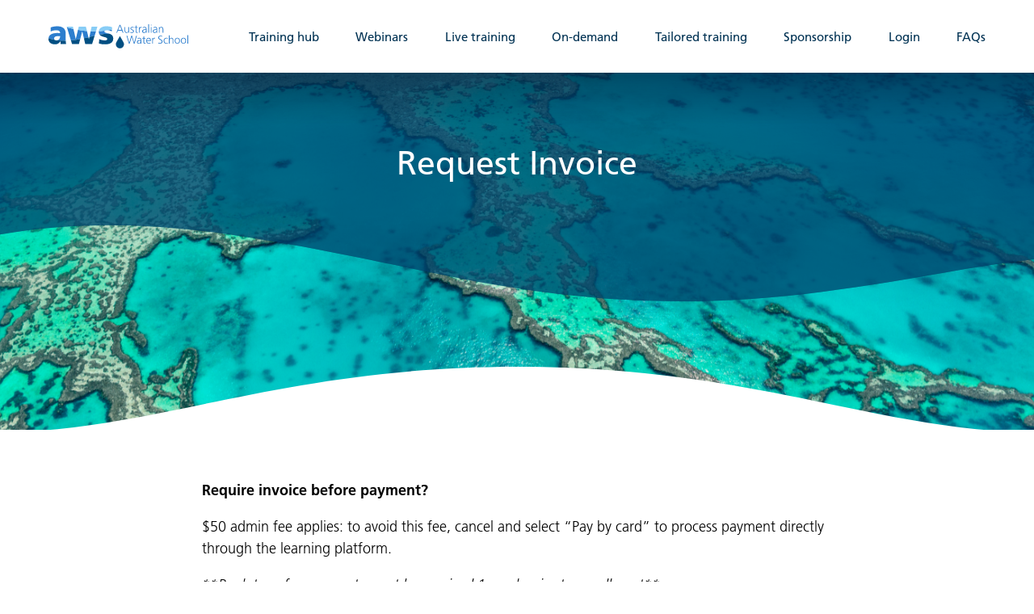

--- FILE ---
content_type: text/css
request_url: https://awschool.com.au/content/themes/awschool/build/css/app.css?1724673024
body_size: 15681
content:
@charset "UTF-8";@media (max-width:767px){.hide-mobile{display:none!important}}@media (min-width:768px){.hide-tablet-up{display:none!important}}@media (min-width:1000px) and (max-width:1399px){.hide-desktop{display:none!important}}@media (max-width:999px){.hide-tablet-down{display:none!important}}@font-face{font-family:Frutiger W01;font-style:normal;font-weight:300;src:url(../fonts/087d8a95-3f25-4bae-a1d1-db9ddffd72f5.woff2) format("woff2"),url(../fonts/ab1bcdf7-9570-4cba-a8e3-3e39ddd861db.woff) format("woff")}@font-face{font-family:Frutiger W01;font-style:italic;font-weight:300;src:url(../fonts/db6ed4c5-5248-41f3-a6b5-4e8ff1d5ab06.woff2) format("woff2"),url(../fonts/38f88aba-a7d0-4a78-9323-ac58226d277e.woff) format("woff")}@font-face{font-family:Frutiger W01;font-style:normal;font-weight:400;src:url(../fonts/0811514e-6660-4043-92c1-23d0b8caaa2f.woff2) format("woff2"),url(../fonts/aeae8cac-ba4d-40d2-bbcf-936f2c7dcfe6.woff) format("woff")}@font-face{font-family:Frutiger W01;font-style:italic;font-weight:400;src:url(../fonts/f5a95cb0-6d5b-4eb4-b6a3-a529d5ccde25.woff2) format("woff2"),url(../fonts/01f463dc-dba9-419f-9c9f-80ac2ee9f427.woff) format("woff")}@font-face{font-family:Frutiger W01;font-style:normal;font-weight:700;src:url(../fonts/8c92eb68-ce37-4962-a9f4-5b47d336bd1c.woff2) format("woff2"),url(../fonts/9bdfdcac-bbd4-46a9-9280-056c9a4438a2.woff) format("woff")}@font-face{font-family:Frutiger W01;font-style:italic;font-weight:700;src:url(../fonts/9e60a7b4-389b-4630-9fa6-1abd9be2035f.woff2) format("woff2"),url(../fonts/3048913e-d0c8-4b82-978a-aa862248bea4.woff) format("woff")}
/*! minireset.css v0.0.6 | MIT License | github.com/jgthms/minireset.css */blockquote,body,dd,dl,dt,fieldset,figure,h1,h2,h3,h4,h5,h6,hr,html,iframe,legend,li,ol,p,pre,textarea,ul{margin:0;padding:0}h1,h2,h3,h4,h5,h6{font-size:100%;font-weight:400}ul{list-style:none}button,input,select,textarea{margin:0}html{box-sizing:border-box}*,:after,:before{box-sizing:inherit}img,video{height:auto;max-width:100%}iframe{border:0}table{border-collapse:collapse;border-spacing:0}td,th{padding:0}td:not([align]),th:not([align]){text-align:left}button{-webkit-appearance:none;-moz-appearance:none;appearance:none;background:transparent;border:0;color:inherit;cursor:pointer;font:inherit;outline:none;padding:0}html{-webkit-overflow-scrolling:touch;-webkit-tap-highlight-color:rgba(0,0,0,0);-webkit-text-size-adjust:100%;-ms-text-size-adjust:100%;background:#fff;scroll-behavior:smooth}body{background-color:transparent;color:#000;font-family:Frutiger W01,Helvetica,Arial,sans-serif;font-weight:300;line-height:1.3;margin:0;padding:0;width:100%}@media (max-width:999px){body{font-size:16px}}@media (min-width:1000px){body{font-size:18px}}:focus{outline:2px solid #88cdf6}:focus:not(:focus-visible){outline:none}[id]{scroll-margin-top:calc(var(--site-header-height) - 1px)}@media (min-width:768px){:root{--gutter:60px}}@media (max-width:767px){:root{--gutter:30px}}@media (max-width:320px){:root{--gutter:20px}}.row{padding:var(--gutter) 0}.row--p-lg{padding:calc(var(--gutter)*1.3) 0}.row--curve-divider{height:var(--curve-height);position:relative}@media (min-width:1400px){.row--curve-divider{--curve-height:6rem}}@media (min-width:1000px) and (max-width:1399px){.row--curve-divider{--curve-height:5rem}}@media (max-width:999px){.row--curve-divider{--curve-height:3rem}}.row--curve-divider:before{background-image:url("data:image/svg+xml;charset=utf-8,%3Csvg xmlns='http://www.w3.org/2000/svg' width='1280' height='80'%3E%3Cpath fill='%23fff' d='M1280 80C1090.607 80 935.446 0 640 0S189.39 80 0 80Z'/%3E%3C/svg%3E");background-position:bottom;background-repeat:no-repeat;background-size:auto 100%;content:"";height:var(--curve-height);left:50%;margin:0 auto;position:absolute;top:-1px;transform:translate(-50%) rotate(180deg);width:100%}.row--curve-divider>*{z-index:10}.container{margin:0 auto;max-width:1200px;padding:0 var(--gutter)}.container--wide{max-width:1400px}.container--full{max-width:none}.container--small{max-width:1000px}.container--tight{max-width:900px}.container--less-padding{padding:0 calc(var(--gutter)/4)}@media (max-width:767px){.container--less-padding{padding:0 calc(var(--gutter)/2)}.container--results{padding:0 1.5rem}}.columns{--gap:1.5rem;align-items:stretch;display:flex;flex-wrap:wrap;margin:calc(var(--gap)*-1/2)}.columns>*{flex-basis:100%;margin:calc(var(--gap)/2);overflow:hidden}@media (min-width:768px){.columns--2>*{flex-basis:calc(50% - var(--gap))}}.content h1,.content h2,.content h3,.content h4,.content h5,.content h6,.h1,.h2,.h3,.h4,.h5,.h6,.item__title{color:#014f82;font-family:Frutiger W01,Helvetica,Arial,sans-serif;font-weight:300;line-height:1.3}.content h1 a,.content h2 a,.content h3 a,.content h4 a,.content h5 a,.content h6 a,.h1 a,.h1 a:hover,.h2 a,.h2 a:hover,.h3 a,.h3 a:hover,.h4 a,.h4 a:hover,.h5 a,.h5 a:hover,.h6 a,.h6 a:hover,.item__title a{border-bottom:none!important;color:inherit}.content h1,.h1{font-size:200%}.content h2,.h2{font-size:211%}.content h3,.h3{font-size:200%}.content h4,.h4,.item__title{font-size:150%!important}.content h5,.h5{font-size:130%!important}.content h6,.h6{font-size:120%!important}.heading-droplet{position:relative}.heading-droplet:before{background-image:url(../images/droplet.svg);background-position:50%;background-repeat:no-repeat;background-size:contain;content:"";height:.9em;left:50%;position:absolute;top:-.5em;transform:translate(-50%,-100%);width:.6em;z-index:50}:root{--checkbox-size:18px;--checkbox-indent:30px}.checkbox{-webkit-tap-highlight-color:rgba(0,0,0,0);display:block;margin:calc(var(--checkbox-size)/3) 0}.checkbox input{opacity:0;position:absolute}label.checkbox{cursor:pointer}.checkbox__label{cursor:pointer;display:block;padding-left:var(--checkbox-indent);position:relative}.checkbox__label:after,.checkbox__label:before{border-radius:3px;content:"";height:var(--checkbox-size);left:0;position:absolute;top:4px;transition:transform .2s cubic-bezier(.54,1.12,.38,1.11);width:var(--checkbox-size)}.checkbox__label:before{border:2px solid #c7c7c7;transition:transform .05s}.checkbox__label:after{align-items:center;background:#88cdf6;color:#fff;display:flex!important;font-size:calc(var(--checkbox-size)*2/3);justify-content:center;line-height:var(--checkbox-size);transform:scale(0)}input:disabled+.checkbox__label{color:#868686}input:disabled+.checkbox__label:after,input:disabled+.checkbox__label:before{opacity:.3}input:not(:disabled):active+.checkbox__label:before{background:#ebebeb;transform:scale(.97)}input:not(:disabled):active+.checkbox__label:after{filter:brightness(.95)}input:focus+.checkbox__label:before{box-shadow:0 0 0 5px #88cdf6}input:checked+.checkbox__label:after,input:indeterminate+.checkbox__label:after{transform:scale(1)}input:checked+.checkbox__label:after{content:"✔"}input:indeterminate+.checkbox__label:after{content:"-"}:root{--radio-size:20px;--radio-indent:30px;--radio-dot-size:10px}.list-radio-wrap .nf-field-element,.radio{-webkit-tap-highlight-color:rgba(0,0,0,0);display:block;margin:calc(var(--radio-size)/3) 0}.list-radio-wrap .nf-field-element input,.radio input{opacity:0;position:absolute}label.radio{cursor:pointer}.ninja-forms-field[type=radio]+label,.radio__label{cursor:pointer;display:block;position:relative}.ninja-forms-field[type=radio]+label:after,.ninja-forms-field[type=radio]+label:before,.radio__label:after,.radio__label:before{border-radius:100%;content:"";left:calc(var(--radio-indent)*-1);position:absolute;top:3px;transition:transform .2s cubic-bezier(.54,1.12,.38,1.11)}.ninja-forms-field[type=radio]+label:before,.radio__label:before{border:2px solid #c7c7c7;height:var(--radio-size);width:var(--radio-size)}.ninja-forms-field[type=radio]+label:after,.radio__label:after{background:#88cdf6;height:var(--radio-dot-size);margin:calc((var(--radio-size) - var(--radio-dot-size))/2);transform:scale(0);width:var(--radio-dot-size)}.ninja-forms-field[type=radio]:disabled+label,input:disabled+.radio__label{color:#868686}.ninja-forms-field[type=radio]:disabled+label:after,.ninja-forms-field[type=radio]:disabled+label:before,input:disabled+.radio__label:after,input:disabled+.radio__label:before{opacity:.3}.ninja-forms-field[type=radio]:not(:disabled):active+label:before,input:not(:disabled):active+.radio__label:before{background:#ebebeb;transform:scale(.97)}.ninja-forms-field[type=radio]:not(:disabled):active+label:after,input:not(:disabled):active+.radio__label:after{filter:brightness(.95)}.ninja-forms-field[type=radio]:focus+label:before,input:focus+.radio__label:before{box-shadow:0 0 0 5px #88cdf6}.ninja-forms-field[type=radio]:checked+.radio__label:before,.ninja-forms-field[type=radio]:checked+label:before,input:checked+.radio__label:before,input:checked+label:before{border-color:#88cdf6}.ninja-forms-field[type=radio]:checked+.radio__label:after,.ninja-forms-field[type=radio]:checked+label:after,input:checked+.radio__label:after,input:checked+label:after{transform:scale(1)}.input,.nf-field-element input,.nf-field-element select,.nf-field-element textarea{-webkit-appearance:none;-moz-appearance:none;appearance:none;border:2px solid #014f82;border-radius:.5rem;color:#014f82;display:block;font-family:inherit;font-size:inherit;height:60px;padding:15px 20px;width:100%}.input::-moz-placeholder,.nf-field-element input::-moz-placeholder,.nf-field-element select::-moz-placeholder,.nf-field-element textarea::-moz-placeholder{color:inherit;opacity:.5}.input:-ms-input-placeholder,.nf-field-element input:-ms-input-placeholder,.nf-field-element select:-ms-input-placeholder,.nf-field-element textarea:-ms-input-placeholder{color:inherit;opacity:.5}.input::placeholder,.nf-field-element input::placeholder,.nf-field-element select::placeholder,.nf-field-element textarea::placeholder{color:inherit;opacity:.5}.input:focus,.nf-field-element input:focus,.nf-field-element select:focus,.nf-field-element textarea:focus{border-color:#88cdf6;outline:none}.input--outline{background:transparent}.input--outline:focus{border-color:#014f82}.nf-field-element textarea,textarea.input{height:auto;padding:20px}.nf-field-element select,select.input{background-image:url(../images/chevron-down.svg);background-position:right 20px center;background-repeat:no-repeat;background-size:16px 8px;padding-right:30px}.btn,.nf-add-fieldset,.nf-field-element input[type=submit]{align-items:center;background:transparent;border:2px solid #014f82;border-radius:28px;color:#014f82;cursor:pointer;display:inline-flex;font-size:80%;font-weight:400;line-height:1.1;padding:14px 30px;text-decoration:none;transition:all .2s;-webkit-user-select:none;-moz-user-select:none;-ms-user-select:none;user-select:none}.btn:focus-visible,.btn:hover,.nf-add-fieldset:focus-visible,.nf-add-fieldset:hover,.nf-field-element input[type=submit]:focus-visible,.nf-field-element input[type=submit]:hover{background:#014f82;color:#fff;transform:translateY(-.25em)}.btn--small.nf-add-fieldset,.btn.btn--small,.nf-field-element input.btn--small[type=submit]{font-size:90%;padding:9px 16px 11px}.btn--large.nf-add-fieldset,.btn.btn--large,.nf-field-element input[type=submit]{font-size:120%;padding:18px 40px 20px}.btn--text-center.nf-add-fieldset,.btn.btn--text-center,.nf-field-element input.btn--text-center[type=submit]{justify-content:center;text-align:center}.btn--icon-right.nf-add-fieldset>.icon,.btn.btn--icon-right>.icon,.nf-field-element input.btn--icon-right[type=submit]>.icon{height:1.1em;margin-left:5px;width:1.1em}.btn--icon-right[aria-expanded].nf-add-fieldset .show-collapsed,.btn--icon-right[aria-pressed].nf-add-fieldset .show-collapsed,.btn.btn--icon-right[aria-expanded] .show-collapsed,.btn.btn--icon-right[aria-pressed] .show-collapsed,.nf-field-element input.btn--icon-right[aria-expanded][type=submit] .show-collapsed,.nf-field-element input.btn--icon-right[aria-pressed][type=submit] .show-collapsed{display:block}.btn--icon-right[aria-expanded].nf-add-fieldset .show-expanded,.btn--icon-right[aria-pressed].nf-add-fieldset .show-expanded,.btn.btn--icon-right[aria-expanded] .show-expanded,.btn.btn--icon-right[aria-pressed] .show-expanded,.nf-field-element input.btn--icon-right[aria-expanded][type=submit] .show-expanded,.nf-field-element input.btn--icon-right[aria-pressed][type=submit] .show-expanded{display:none}.btn--icon-right[aria-expanded].nf-add-fieldset .icon,.btn--icon-right[aria-pressed].nf-add-fieldset .icon,.btn.btn--icon-right[aria-expanded] .icon,.btn.btn--icon-right[aria-pressed] .icon,.nf-field-element input.btn--icon-right[aria-expanded][type=submit] .icon,.nf-field-element input.btn--icon-right[aria-pressed][type=submit] .icon{--rotate-deg:90deg;-webkit-animation:rotate .2s ease;animation:rotate .2s ease}.btn--icon-right[aria-expanded].nf-add-fieldset .icon.show-expanded,.btn--icon-right[aria-pressed].nf-add-fieldset .icon.show-expanded,.btn.btn--icon-right[aria-expanded] .icon.show-expanded,.btn.btn--icon-right[aria-pressed] .icon.show-expanded,.nf-field-element input.btn--icon-right[aria-expanded][type=submit] .icon.show-expanded,.nf-field-element input.btn--icon-right[aria-pressed][type=submit] .icon.show-expanded{animation-direction:reverse}.btn--icon-right[aria-expanded=true].nf-add-fieldset .show-collapsed,.btn--icon-right[aria-pressed=true].nf-add-fieldset .show-collapsed,.btn.btn--icon-right[aria-expanded=true] .show-collapsed,.btn.btn--icon-right[aria-pressed=true] .show-collapsed,.nf-field-element input.btn--icon-right[aria-expanded=true][type=submit] .show-collapsed,.nf-field-element input.btn--icon-right[aria-pressed=true][type=submit] .show-collapsed{display:none}.btn--icon-right[aria-expanded=true].nf-add-fieldset .show-expanded,.btn--icon-right[aria-pressed=true].nf-add-fieldset .show-expanded,.btn.btn--icon-right[aria-expanded=true] .show-expanded,.btn.btn--icon-right[aria-pressed=true] .show-expanded,.nf-field-element input.btn--icon-right[aria-expanded=true][type=submit] .show-expanded,.nf-field-element input.btn--icon-right[aria-pressed=true][type=submit] .show-expanded{display:block}.btn--filled{background-color:#014f82;color:#fff}.btn--filled:focus,.btn--filled:hover{background-color:#013253;border-color:#013253;color:#fff}.btn--black{border-color:#000;color:#000}.btn--black:focus,.btn--black:hover{border-color:#88cdf6;color:#88cdf6}.btn--black.btn--filled{background-color:#000;color:#fff}.btn--black.btn--filled:focus,.btn--black.btn--filled:hover{background-color:#88cdf6}.btn--white{border-color:#fff;color:#fff}.btn--white:focus,.btn--white:hover{border-color:#88cdf6;color:#fff}.btn--white.btn--filled{background-color:#fff;color:#014f82}.btn--white.btn--filled:focus,.btn--white.btn--filled:hover{background-color:#88cdf6}.btn--blue{border-color:#88cdf6;color:#013253}.btn--blue:focus,.btn--blue:hover{border-color:#013253;color:#fff}.btn--blue.btn--filled{background-color:#88cdf6;color:#013253}.btn--blue.btn--filled:focus,.btn--blue.btn--filled:hover{background-color:#013253;border-color:#013253;color:#fff}.btn--light-blue{background-color:#bce6ff;border-color:#bce6ff;color:#014f82}.btn--light-blue:focus,.btn--light-blue:hover{background-color:#fff;border-color:#fff;color:#014f82}.btn--topic{border:none;box-shadow:inset 0 0 0 2px #88cdf6;color:#013253;gap:.7em;overflow:hidden;position:relative}.btn--topic:focus-visible,.btn--topic:hover{background:transparent;color:#013253}.btn--topic:focus-visible[aria-pressed=true],.btn--topic:hover[aria-pressed=true]{transform:translateY(-.125rem)}.btn--topic[aria-pressed]:before{background:#014f82;-webkit-clip-path:inset(25% 25% round 5rem);clip-path:inset(25% 25% round 5rem);content:"";height:100%;left:0;opacity:0;position:absolute;top:0;transition:opacity .2s ease,-webkit-clip-path .2s ease .2s;transition:clip-path .2s ease .2s,opacity .2s ease;transition:clip-path .2s ease .2s,opacity .2s ease,-webkit-clip-path .2s ease .2s;width:100%;z-index:1}.btn--topic[aria-pressed=true]{border-color:#014f82;box-shadow:0 .2rem .55rem rgba(0,0,0,.3),inset 0 0 0 2px #88cdf6;color:#fff}.btn--topic[aria-pressed=true]:before{-webkit-clip-path:inset(0 0 0 0);clip-path:inset(0 0 0 0);opacity:1;transition:opacity .2s ease,-webkit-clip-path .2s ease;transition:clip-path .2s ease,opacity .2s ease;transition:clip-path .2s ease,opacity .2s ease,-webkit-clip-path .2s ease}.btn--topic[aria-pressed=true] .icon{color:#88cdf6}.btn--topic>*{z-index:10}.btn--topic .icon{color:#88cdf6;height:1.6em;width:1.6em}.btn--topic--has-icon{justify-content:center;padding-right:25px;padding-top:12px}@media (max-width:599px){.btn--topic--has-icon{height:100%;padding:10px 15px 12px}}.btn--topic--has-icon .icon{min-width:1.6em}.btn--topic__text{display:block;padding-top:.3em}.btn--has-icon{--btn-gap:0.7em;align-items:center;display:flex;gap:var(--btn-gap)}.btn--has-icon .icon{margin-bottom:2px}.btn__formatted-text{text-align:left;width:90%}.btn__formatted-text span{display:block}.btn__formatted-text span:first-child{font-size:100%}.btn__formatted-text span:last-child{display:block;font-size:65%;padding-top:2px}.btns{--btns-gap:0.7em;align-items:center;display:flex;flex-wrap:wrap;gap:var(--btns-gap)}.btns.btns--center{justify-content:center}.btns.btns--right{justify-content:flex-end}.btn--link{align-items:center;border:none;border-bottom:2px solid rgba(1,79,130,0);border-radius:0;color:#000;cursor:pointer;display:inline-flex;font-size:100%;font-weight:300;line-height:1;padding:5px 0;text-decoration:none;transition:all .2s;-webkit-user-select:none;-moz-user-select:none;-ms-user-select:none;user-select:none}.btn--link:focus-visible,.btn--link:hover{background:transparent;border-bottom:2px solid #014f82;color:#014f82;transform:translateY(-.25em)}.btn--link.btn--has-icon{--btn-gap:0.5em}.btn--link.btn--small{padding-left:0;padding-right:0}.icon,[class*=" icon-"],[class^=icon-]{display:inline-block}.icon{fill:currentColor;height:.9em;vertical-align:middle;width:.9em}.social-icons{display:flex;gap:.67rem}.social-icons.social-icons--lg-gap{gap:1rem}.social-icon{align-items:center;background-color:#88cdf6;border-radius:100%;color:#fff;display:flex;flex-direction:column;height:2.4rem;justify-content:center;transition:background .15s ease;width:2.4rem}.social-icon:focus,.social-icon:hover{background-color:#2d82b5}.social-icon .icon{filter:drop-shadow(0 0 3px rgba(1,79,130,.35));height:1.1rem;width:1.1rem}.social-icon.social-icon--sm{height:2.1rem;width:2.1rem}.social-icon.social-icon--dark{background-color:#2d82b5}.social-icon.social-icon--dark:focus,.social-icon.social-icon--dark:hover{background-color:#013253}.blur-up{transition:filter 1s cubic-bezier(.25,.46,.45,.94)}.blur-up:not(.lazyloaded){filter:url("data:image/svg+xml,%3Csvg xmlns='http://www.w3.org/2000/svg'%3E%3Cfilter id='a' x='0' y='0' width='1' height='1'%3E%3CfeGaussianBlur stdDeviation='20' result='b'/%3E%3CfeMorphology operator='dilate' radius='20'/%3E %3CfeMerge%3E%3CfeMergeNode/%3E%3CfeMergeNode in='b'/%3E%3C/feMerge%3E%3C/filter%3E%3C/svg%3E#a")}.nf-before-form-content{margin-bottom:1em;margin-top:1em}.nf-form-cont fieldset{padding:2em}#nf-field-272-container,#nf-field-273-container,#nf-field-274-container,#nf-field-281-container,#nf-field-283-container,#nf-field-284-container,#nf-field-39-container,#nf-field-40-container{display:none!important}#nf-field-278-container{font-size:80%}.dialog-container[aria-hidden=true]{display:none}.dialog-container:not([aria-hidden=true]){align-items:flex-start;bottom:0;display:flex;justify-content:center;left:0;overflow:auto;position:fixed;right:0;top:0;z-index:300}.dialog-overlay{background-color:rgba(0,0,0,.8);bottom:0;left:0;position:fixed;right:0;top:0}.dialog{background-color:#fff;border-radius:8px;box-shadow:0 0 20px rgba(0,0,0,.16);margin:100px 0;max-width:90%;position:relative}@-webkit-keyframes fade-in{0%{opacity:0}to{opacity:1}}.dialog-container:not([aria-hidden=true])>*{-webkit-animation:fade-in .2s 1 both;animation:fade-in .2s 1 both}.dialog-close{bottom:calc(100% + 10px);color:#88cdf6;display:flex;font-size:1.5em;position:absolute;right:0}.content{line-height:1.5;overflow-wrap:break-word}.content a:not(.btn):not(.nf-add-fieldset){border-bottom:1px solid;color:inherit;text-decoration:none;transition:color .15s ease}.content a:not(.btn):not(.nf-add-fieldset):focus,.content a:not(.btn):not(.nf-add-fieldset):hover{color:#014f82}.content .h1 a:not(.btn):not(.nf-add-fieldset),.content .h2 a:not(.btn):not(.nf-add-fieldset),.content .h3 a:not(.btn):not(.nf-add-fieldset),.content .h4 a:not(.btn):not(.nf-add-fieldset),.content .h5 a:not(.btn):not(.nf-add-fieldset),.content .h6 a:not(.btn):not(.nf-add-fieldset),.content .item__title a:not(.btn):not(.nf-add-fieldset),.content h1 a:not(.btn):not(.nf-add-fieldset),.content h2 a:not(.btn):not(.nf-add-fieldset),.content h3 a:not(.btn):not(.nf-add-fieldset),.content h4 a:not(.btn):not(.nf-add-fieldset),.content h5 a:not(.btn):not(.nf-add-fieldset),.content h6 a:not(.btn):not(.nf-add-fieldset){border-bottom:1px solid!important;color:inherit;text-decoration:none;transition:color .15s ease}.content .h1 a:not(.btn):not(.nf-add-fieldset):focus,.content .h1 a:not(.btn):not(.nf-add-fieldset):hover,.content .h2 a:not(.btn):not(.nf-add-fieldset):focus,.content .h2 a:not(.btn):not(.nf-add-fieldset):hover,.content .h3 a:not(.btn):not(.nf-add-fieldset):focus,.content .h3 a:not(.btn):not(.nf-add-fieldset):hover,.content .h4 a:not(.btn):not(.nf-add-fieldset):focus,.content .h4 a:not(.btn):not(.nf-add-fieldset):hover,.content .h5 a:not(.btn):not(.nf-add-fieldset):focus,.content .h5 a:not(.btn):not(.nf-add-fieldset):hover,.content .h6 a:not(.btn):not(.nf-add-fieldset):focus,.content .h6 a:not(.btn):not(.nf-add-fieldset):hover,.content .item__title a:not(.btn):not(.nf-add-fieldset):focus,.content .item__title a:not(.btn):not(.nf-add-fieldset):hover,.content h1 a:not(.btn):not(.nf-add-fieldset):focus,.content h1 a:not(.btn):not(.nf-add-fieldset):hover,.content h2 a:not(.btn):not(.nf-add-fieldset):focus,.content h2 a:not(.btn):not(.nf-add-fieldset):hover,.content h3 a:not(.btn):not(.nf-add-fieldset):focus,.content h3 a:not(.btn):not(.nf-add-fieldset):hover,.content h4 a:not(.btn):not(.nf-add-fieldset):focus,.content h4 a:not(.btn):not(.nf-add-fieldset):hover,.content h5 a:not(.btn):not(.nf-add-fieldset):focus,.content h5 a:not(.btn):not(.nf-add-fieldset):hover,.content h6 a:not(.btn):not(.nf-add-fieldset):focus,.content h6 a:not(.btn):not(.nf-add-fieldset):hover{color:#014f82}.content blockquote,.content ol,.content p,.content pre,.content ul{margin-bottom:1em}.content blockquote:last-child,.content ol:last-child,.content p:last-child,.content pre:last-child,.content ul:last-child{margin-bottom:0}.content h1,.content h2,.content h3,.content h4,.content h5,.content h6{margin-bottom:.8em;margin-top:1.4em}.content h1:first-child,.content h2:first-child,.content h3:first-child,.content h4:first-child,.content h5:first-child,.content h6:first-child{margin-top:0}.content h1:last-child,.content h2:last-child,.content h3:last-child,.content h4:last-child,.content h5:last-child,.content h6:last-child{margin-bottom:0}.content p.large-body{font-size:111%;font-weight:300;margin-bottom:3rem}@media (max-width:767px){.content p.large-body{margin-bottom:1.5rem}}.content p.lead{color:#014f82;font-size:125%}.content ol{list-style-position:outside;margin-left:1.5em}.content ul{list-style:disc outside;margin-left:1.2em}.content ul ul{list-style-type:circle}.content ul ul ul{list-style-type:square}.content li{margin-bottom:.5em;margin-top:.5em}.content blockquote{border-bottom:1px solid #c7c7c7;border-top:1px solid #c7c7c7;color:#014f82;font-size:120%;padding:.5em 0}.content hr{border:0;border-top:2px solid #88cdf6;margin:2em 0}.content figure img{display:block}.content figcaption{color:#868686;font-size:90%;margin-top:10px;text-align:center}.content table{border-bottom:1px solid;font-size:90%;margin:2em 0;width:100%}.content td,.content th{border-top:1px solid;padding:15px 0;vertical-align:top}.content th{font-weight:600}.content thead th{border-top:3px solid;color:#88cdf6}.content>:first-child{margin-top:0}.content>:last-child{margin-bottom:0}.content iframe{width:100%}@-webkit-keyframes card-appear{0%{opacity:0;transform:translateY(1rem)}}@keyframes card-appear{0%{opacity:0;transform:translateY(1rem)}}@-webkit-keyframes move-x{0%{transform:translateX(var(--move-x-dist,-1rem))}to{transform:translateX(0)}}@keyframes move-x{0%{transform:translateX(var(--move-x-dist,-1rem))}to{transform:translateX(0)}}@-webkit-keyframes move-y{0%{transform:translateY(var(--move-y-dist,-1rem))}to{transform:translateY(0)}}@keyframes move-y{0%{transform:translateY(var(--move-y-dist,-1rem))}to{transform:translateY(0)}}@keyframes fade-in{0%{opacity:0}to{opacity:1}}@-webkit-keyframes fade-out{0%{opacity:1}to{opacity:0}}@keyframes fade-out{0%{opacity:1}to{opacity:0}}@-webkit-keyframes fade-half{0%{opacity:1}to{opacity:.5}}@keyframes fade-half{0%{opacity:1}to{opacity:.5}}@-webkit-keyframes fade-pulse{0%{opacity:.5}to{opacity:.375}}@keyframes fade-pulse{0%{opacity:.5}to{opacity:.375}}@-webkit-keyframes rotate{0%{transform:rotate(0)}to{transform:rotate(var(--rotate-deg,90deg))}}@keyframes rotate{0%{transform:rotate(0)}to{transform:rotate(var(--rotate-deg,90deg))}}@-webkit-keyframes scale-in{0%{transform:scale(var(--scale-factor,.5))}to{transform:scale(1)}}@keyframes scale-in{0%{transform:scale(var(--scale-factor,.5))}to{transform:scale(1)}}@-webkit-keyframes spinner-in{0%{opacity:0;transform:scale(.5) rotate(-90deg)}to{opacity:1;transform:scale(1) rotate(0deg)}}@keyframes spinner-in{0%{opacity:0;transform:scale(.5) rotate(-90deg)}to{opacity:1;transform:scale(1) rotate(0deg)}}@-webkit-keyframes vis-hidden{to{visibility:hidden}}@keyframes vis-hidden{to{visibility:hidden}}.js-expander-item[open]:not(.item-closing) .dropdown-wrapper{opacity:1}.js-expander-item .dropdown-wrapper{opacity:0;transition:var(--expander-duration,.15s) ease;transition-property:opacity}.js-expander-item:not([open]) .show-expanded,.js-expander-item[open] .show-collapsed{display:none}.js-expander-item .icon{--rotate-deg:-90deg;-webkit-animation:rotate var(--expander-duration,.15s) ease;animation:rotate var(--expander-duration,.15s) ease}.js-expander-item .icon.show-expanded{animation-direction:reverse}.js-expander-item-toggle{cursor:pointer}:root{--site-header-height:90px;--site-header-transition-duration:0.15s;--site-header-transition-ease:cubic-bezier(0.25,0.46,0.45,0.94)}@media (max-width:399px){:root{--site-header-height:70px}}.site-header{align-items:stretch;display:flex;height:var(--site-header-height);left:0;padding:0;position:fixed;right:0;top:0;z-index:100}.site-header:before{background:linear-gradient(180deg,rgba(0,0,0,.5),transparent);content:"";display:block;height:calc(var(--site-header-height) + 1rem);left:0;opacity:0;pointer-events:none;position:absolute;right:0;top:0;transition:opacity .15s ease}.app.is-scrolled-off-top:not(.is-menu-open) .site-header:before{opacity:1}.site-header:after{background:rgba(0,0,0,.5);content:"";display:none;height:calc(100vh - var(--site-header-height));left:0;opacity:0;pointer-events:none;position:absolute;top:var(--site-header-height);transition:opacity .4s ease;width:100%;will-change:opacity;z-index:1}@media (max-width:767px){.site-header:after{display:block}}.site-header__container{background:#fff;z-index:1}.site-header__container,.site-header__inner{align-items:stretch;display:flex;position:relative;width:100%}.site-header__inner{gap:var(--gutter);justify-content:space-between;margin:0 auto;max-width:74rem}@media (max-width:999px){.site-header__inner{gap:calc(var(--gutter)/2)}}.site-header__main{align-items:stretch;display:flex}.site-header__logo{align-items:center;display:flex;position:relative;text-decoration:none}.site-header__logo img{height:30px}.site-header__logo .logo-colour{opacity:1}.site-header__logo .logo-white{opacity:0;position:absolute}.site-header__line{bottom:0;left:0;overflow-y:visible;pointer-events:none;position:absolute;right:0}.is-menu-open .site-header__line{border-top-color:#013253}.site-header__wave{stroke-width:1;stroke:#fff;fill:#fff;bottom:3px;left:-100px;overflow:visible;position:absolute;transform:translate3d(-50%,100%,0) scaleY(0);transform-origin:50% 0;transition:left var(--site-header-transition-duration) var(--site-header-transition-ease),stroke var(--site-header-transition-duration) var(--site-header-transition-ease),transform var(--site-header-transition-duration) var(--site-header-transition-ease);width:400px;z-index:-1}.site-header__wave.is-active{transform:translate3d(-50%,100%,0) scaleY(1)}.is-menu-open .site-header__wave{stroke:#013253;z-index:20}.app.is-scrolled-off-top:not(.is-menu-open) .site-header__wave{filter:drop-shadow(0 .2rem .3rem rgba(0,0,0,.1))}.site-header__bg{background-image:linear-gradient(#fff var(--site-header-height),#d8f0ff);border-bottom-left-radius:.75rem;border-bottom-right-radius:.75rem;height:0;left:0;opacity:0;pointer-events:none;position:fixed;right:0;top:0;transition:opacity var(--site-header-transition-duration) var(--site-header-transition-ease),height var(--site-header-transition-duration) var(--site-header-transition-ease);z-index:99}.is-menu-open .site-header__bg{opacity:1}.site-header__bg:after{background:linear-gradient(180deg,rgba(0,0,0,.05),transparent);content:"";display:block;height:50px;left:0;opacity:0;pointer-events:none;position:absolute;right:0;top:100%;transition:opacity .1s cubic-bezier(.455,.03,.515,.955)}.is-menu-open .site-header__bg:after{opacity:1;transition:opacity .1s cubic-bezier(.455,.03,.515,.955) var(--site-header-bg-transition-duration)}:root{--site-menu-transition-duration:0.15s;--site-menu-transition-ease:cubic-bezier(0.25,0.46,0.45,0.94)}.site-menu{align-items:stretch;display:flex;flex-grow:1;justify-content:flex-end}@media (max-width:767px){.site-menu{display:none}}.site-menu__pages{align-items:stretch;background:#fff;display:flex;flex-basis:57rem;gap:1.5rem;justify-content:space-between;width:100%}@media (max-width:1199px){.site-menu__pages{justify-content:flex-end}}@media (max-width:1079px){.site-menu__pages{gap:1rem}}.site-menu__list-item{align-items:stretch;display:flex}@media (max-width:1079px){.site-menu__list-item{flex:1 1 10rem;justify-content:center}}.site-menu__link{align-items:center;color:#013253;display:flex;font-size:85%;font-weight:400;text-align:center;text-decoration:none}@media (max-width:1199px){.site-menu__link{font-size:75%}}@media (max-width:899px){.site-menu__link{font-size:70%}}.site-menu__link:focus,.site-menu__link:hover,.site-menu__list-item[aria-expanded=true] .site-menu__link{color:#2d82b5}.site-menu__section{left:0;position:absolute;right:0;top:100%;transition:opacity var(--site-menu-transition-duration) var(--site-menu-transition-ease),transform var(--site-menu-transition-duration) var(--site-menu-transition-ease)}.site-menu__section[hidden]{display:block!important;opacity:0;transition:opacity var(--site-menu-transition-duration) var(--site-menu-transition-ease),transform var(--site-menu-transition-duration) var(--site-menu-transition-ease),visibility 0s var(--site-menu-transition-ease);visibility:hidden}.site-menu__children{align-items:stretch;display:flex;justify-content:center;width:100%}.site-menu__children li{align-items:stretch;display:flex;transition:opacity var(--site-menu-transition-duration) var(--site-menu-transition-ease),transform var(--site-menu-transition-duration) var(--site-menu-transition-ease)}.site-menu__children li:first-child{transition:opacity var(--site-menu-transition-duration) var(--site-menu-transition-ease) .05s,transform var(--site-menu-transition-duration) var(--site-menu-transition-ease) .05s}.site-menu__children li:nth-child(2){transition:opacity var(--site-menu-transition-duration) var(--site-menu-transition-ease) .1s,transform var(--site-menu-transition-duration) var(--site-menu-transition-ease) .1s}.site-menu__children li:nth-child(3){transition:opacity var(--site-menu-transition-duration) var(--site-menu-transition-ease) .15s,transform var(--site-menu-transition-duration) var(--site-menu-transition-ease) .15s}.site-menu__children li:nth-child(4){transition:opacity var(--site-menu-transition-duration) var(--site-menu-transition-ease) .2s,transform var(--site-menu-transition-duration) var(--site-menu-transition-ease) .2s}.site-menu__children li:nth-child(5){transition:opacity var(--site-menu-transition-duration) var(--site-menu-transition-ease) .25s,transform var(--site-menu-transition-duration) var(--site-menu-transition-ease) .25s}.site-menu__children li:nth-child(6){transition:opacity var(--site-menu-transition-duration) var(--site-menu-transition-ease) .3s,transform var(--site-menu-transition-duration) var(--site-menu-transition-ease) .3s}.site-menu__children li:nth-child(7){transition:opacity var(--site-menu-transition-duration) var(--site-menu-transition-ease) .35s,transform var(--site-menu-transition-duration) var(--site-menu-transition-ease) .35s}.site-menu__children li:nth-child(8){transition:opacity var(--site-menu-transition-duration) var(--site-menu-transition-ease) .4s,transform var(--site-menu-transition-duration) var(--site-menu-transition-ease) .4s}.site-menu__children li:nth-child(9){transition:opacity var(--site-menu-transition-duration) var(--site-menu-transition-ease) .45s,transform var(--site-menu-transition-duration) var(--site-menu-transition-ease) .45s}.site-menu__children li:nth-child(10){transition:opacity var(--site-menu-transition-duration) var(--site-menu-transition-ease) .5s,transform var(--site-menu-transition-duration) var(--site-menu-transition-ease) .5s}.site-menu__section[hidden] .site-menu__children li{display:block!important;opacity:0;transform:translateY(-10px);transition:opacity var(--site-menu-transition-duration) var(--site-menu-transition-ease),transform var(--site-menu-transition-duration) var(--site-menu-transition-ease),visibility 0s var(--site-menu-transition-ease);visibility:hidden}.site-menu__section[hidden] .site-menu__children li:first-child{transition:opacity var(--site-menu-transition-duration) var(--site-menu-transition-ease) .05s,transform var(--site-menu-transition-duration) var(--site-menu-transition-ease) .05s,visibility 0s var(--site-menu-transition-ease)}.site-menu__section[hidden] .site-menu__children li:nth-child(2){transition:opacity var(--site-menu-transition-duration) var(--site-menu-transition-ease) .1s,transform var(--site-menu-transition-duration) var(--site-menu-transition-ease) .1s,visibility 0s var(--site-menu-transition-ease)}.site-menu__section[hidden] .site-menu__children li:nth-child(3){transition:opacity var(--site-menu-transition-duration) var(--site-menu-transition-ease) .15s,transform var(--site-menu-transition-duration) var(--site-menu-transition-ease) .15s,visibility 0s var(--site-menu-transition-ease)}.site-menu__section[hidden] .site-menu__children li:nth-child(4){transition:opacity var(--site-menu-transition-duration) var(--site-menu-transition-ease) .2s,transform var(--site-menu-transition-duration) var(--site-menu-transition-ease) .2s,visibility 0s var(--site-menu-transition-ease)}.site-menu__section[hidden] .site-menu__children li:nth-child(5){transition:opacity var(--site-menu-transition-duration) var(--site-menu-transition-ease) .25s,transform var(--site-menu-transition-duration) var(--site-menu-transition-ease) .25s,visibility 0s var(--site-menu-transition-ease)}.site-menu__section[hidden] .site-menu__children li:nth-child(6){transition:opacity var(--site-menu-transition-duration) var(--site-menu-transition-ease) .3s,transform var(--site-menu-transition-duration) var(--site-menu-transition-ease) .3s,visibility 0s var(--site-menu-transition-ease)}.site-menu__section[hidden] .site-menu__children li:nth-child(7){transition:opacity var(--site-menu-transition-duration) var(--site-menu-transition-ease) .35s,transform var(--site-menu-transition-duration) var(--site-menu-transition-ease) .35s,visibility 0s var(--site-menu-transition-ease)}.site-menu__section[hidden] .site-menu__children li:nth-child(8){transition:opacity var(--site-menu-transition-duration) var(--site-menu-transition-ease) .4s,transform var(--site-menu-transition-duration) var(--site-menu-transition-ease) .4s,visibility 0s var(--site-menu-transition-ease)}.site-menu__section[hidden] .site-menu__children li:nth-child(9){transition:opacity var(--site-menu-transition-duration) var(--site-menu-transition-ease) .45s,transform var(--site-menu-transition-duration) var(--site-menu-transition-ease) .45s,visibility 0s var(--site-menu-transition-ease)}.site-menu__section[hidden] .site-menu__children li:nth-child(10){transition:opacity var(--site-menu-transition-duration) var(--site-menu-transition-ease) .5s,transform var(--site-menu-transition-duration) var(--site-menu-transition-ease) .5s,visibility 0s var(--site-menu-transition-ease)}.site-menu__children--image-cards{gap:1.875rem}.site-menu__children--image-cards>li{flex-basis:21.5rem}.site-menu__child-link{align-items:center;color:#013253;display:flex;font-size:85%;font-weight:400;padding:40px 20px 30px;text-decoration:none}.site-menu__child-link:focus,.site-menu__child-link:hover{color:#2d82b5}.site-menu__child-link--image{padding-left:0;padding-right:0;width:100%}.menu-card{color:#fff;height:0;overflow:hidden;padding-top:93.0362116992%;position:relative;transition:transform .4s var(--site-menu-transition-ease);width:100%}.site-menu__child-link--image:focus .menu-card,.site-menu__child-link--image:hover .menu-card{transform:translateY(-.5rem)}.site-menu__child-link--image:focus .menu-card .menu-card__inner:after,.site-menu__child-link--image:hover .menu-card .menu-card__inner:after{opacity:.6}.site-menu__child-link--image:focus .menu-card .menu-card__text,.site-menu__child-link--image:hover .menu-card .menu-card__text{color:#88cdf6;transform:translateX(.25rem)}.site-menu__child-link--image:focus .menu-card .menu-card__icon,.site-menu__child-link--image:hover .menu-card .menu-card__icon{transform:translateX(.5rem)}.menu-card__inner{display:flex;flex-direction:column;justify-content:space-between;padding:1.875rem 1.8rem}.menu-card__inner,.menu-card__inner:after{height:100%;left:0;position:absolute;top:0;width:100%}.menu-card__inner:after{background-color:#2d82b5;content:"";mix-blend-mode:multiply;opacity:.4;transition:opacity var(--site-menu-transition-duration) var(--site-menu-transition-ease);z-index:15}.menu-card__image{height:100%;left:0;-o-object-fit:cover;object-fit:cover;position:absolute;top:0;width:100%;z-index:10}.menu-card__text{font-size:235%;font-weight:300;line-height:1.1;position:relative;transition-duration:.2s;transition-property:transform,color;transition-timing-function:var(--site-menu-transition-ease);z-index:20}.menu-card__icon{height:2.6rem;position:relative;transition:transform .4s var(--site-menu-transition-ease);width:3.875rem;z-index:20}.mobile-menu,.mobile-menu-button{display:none}@media (max-width:767px){.mobile-menu,.mobile-menu-button{display:block}body.mobile-menu-open{overflow-y:hidden}body.mobile-menu-open .site-header:after{opacity:1;transition-duration:.2s}}.mobile-menu-button{align-self:center;height:1.3rem;position:relative;touch-action:manipulation;width:2.4rem}.mobile-menu-button[aria-expanded=true] .mobile-menu-button__icon .burger{opacity:0;transform:scale(.5)}.mobile-menu-button[aria-expanded=true] .mobile-menu-button__icon .cross{opacity:1;transform:scale(1)}.mobile-menu-button:after{content:"";height:calc(var(--site-header-height)*.8);left:50%;position:absolute;top:50%;transform:translate(-50%,-50%);width:calc(var(--site-header-height)*.8)}.mobile-menu-button__icon,.mobile-menu-button__icon>*{height:100%;left:0;position:absolute;top:0;width:100%}.mobile-menu-button__icon>*{background-position:50%;background-repeat:no-repeat;background-size:contain;transition:.2s ease;transition-property:opacity,transform;will-change:opacity,transform}.mobile-menu-button__icon .burger{background-image:url("data:image/svg+xml;charset=utf-8,%3Csvg xmlns='http://www.w3.org/2000/svg' viewBox='0 0 37.877 23.042'%3E%3Cg fill='none' stroke='%23014F82' stroke-width='2'%3E%3Cpath d='M-.005 1.001h37.877M-.005 11.522h37.877M-.005 22.043h37.877'/%3E%3C/g%3E%3C/svg%3E")}.mobile-menu-button__icon .cross{background-image:url("data:image/svg+xml;charset=utf-8,%3Csvg xmlns='http://www.w3.org/2000/svg' viewBox='0 0 22.792 22.792'%3E%3Cg data-name='Group 413'%3E%3Cg fill='none' stroke='%23014f82' stroke-width='2' data-name='Group 410'%3E%3Cpath d='m1.037.718 20.718 21.356' data-name='Path 468'/%3E%3Cpath d='M21.756.718 1.038 22.074' data-name='Path 471'/%3E%3C/g%3E%3C/g%3E%3C/svg%3E");opacity:0;transform:scale(0)}.mobile-menu{--mobile-menu-transition:0.3s;background-image:linear-gradient(#fff,#d8f0ff 75%);-webkit-clip-path:inset(0 0 0 0);clip-path:inset(0 0 0 0);height:calc(100vh - var(--site-header-height));position:absolute;top:var(--site-header-height);transition:var(--mobile-menu-transition) ease;transition-property:-webkit-clip-path;transition-property:clip-path;transition-property:clip-path,-webkit-clip-path;width:100%;will-change:clip-path;z-index:10}.mobile-menu:not(.is-open){-webkit-animation:vis-hidden 0s var(--mobile-menu-transition) linear forwards;animation:vis-hidden 0s var(--mobile-menu-transition) linear forwards;-webkit-clip-path:inset(0 0 100% 0 round 0 0 .5rem .5rem);clip-path:inset(0 0 100% 0 round 0 0 .5rem .5rem)}.mobile-menu:before{border-bottom:1px solid #013253;content:"";left:var(--gutter);opacity:.75;position:absolute;top:0;width:calc(100% - var(--gutter)*2)}.mobile-menu__container{display:flex;flex-direction:column;gap:3rem;height:100%;overflow-y:auto;padding-bottom:3.2rem;padding-top:3.7rem}.mobile-menu__pages{display:flex;flex-direction:column;gap:2rem}.mobile-menu__item{color:#013253;font-size:125%;letter-spacing:.1ch;text-decoration:none}.mobile-menu__item-toggle{align-items:center;color:#013253;display:flex;gap:.2em;list-style:none;transition:color .15s ease;-webkit-user-select:none;-moz-user-select:none;-ms-user-select:none;user-select:none}.mobile-menu__item-toggle::-webkit-details-marker{display:none}[open] .mobile-menu__item-toggle{color:#2d82b5}.mobile-menu__submenu{display:flex;flex-direction:column;gap:1rem;padding-bottom:1rem;padding-left:1rem;padding-top:1rem;position:relative}.mobile-menu__submenu:before{border-left:2px solid #2d82b5;content:"";height:calc(100% - 2rem);left:.1rem;position:absolute;top:1rem}.mobile-menu__submenu-link{color:#013253;font-size:90%;letter-spacing:.1ch;text-decoration:none}.mobile-menu__social{margin-top:auto}.site-hero{overflow:hidden;padding-bottom:9rem;padding-top:calc(var(--site-header-height) + 10rem);position:relative}.site-hero:after{background-image:url(../images/divider-curve.svg);background-position:top;background-repeat:no-repeat;background-size:100%;bottom:0;content:"";height:5rem;left:50%;pointer-events:none;position:absolute;transform:translateX(-50%);width:80rem;z-index:40}@media (max-width:999px){.site-hero:after{background-image:url(../images/divider-curve-mobile.svg);background-position:center 101%;height:10rem;width:50rem}}@media (max-width:767px){.site-hero:after{background-position:center 101%;height:10rem;width:42rem}}.site-hero img{height:100%;left:0;-o-object-fit:cover;object-fit:cover;position:absolute;top:0;width:270%;z-index:10}.site-hero__wave{background-image:url(../images/hero-wave-tall.svg);background-position:top;background-repeat:no-repeat;background-size:100%;height:100%;left:calc(var(--gutter)*-1);opacity:0;position:absolute;top:calc(var(--site-header-height) + 10rem);transform:translateY(2rem);transition:.6s ease;transition-property:opacity,transform;width:calc(100% + var(--gutter)*2);z-index:15}.site-hero.visible .site-hero__wave,html.no-js .site-hero__wave{opacity:.7;transform:translateY(0)}@media (max-width:999px){.site-hero__wave{background-position:calc(100% + 6rem) 30%;background-size:calc(100% + 6rem);height:80rem;left:auto;right:0;top:0;width:100%}}@media (max-width:767px){.site-hero__wave{background-size:66rem}}.site-hero__inner{align-items:center;display:flex;gap:2rem;justify-content:space-between;position:relative;z-index:20}@media (max-width:999px){.site-hero__inner{flex-direction:column}}.site-hero__content{color:#fff;max-width:32rem;opacity:0;padding-top:6.25rem;transform:translateY(2rem);transition:.4s ease .3s;transition-property:opacity,transform}.site-hero.visible .site-hero__content,html.no-js .site-hero__content{opacity:1;transform:translateY(0)}@media (max-width:999px){.site-hero__content{text-align:center}}.site-hero__title{font-size:211%;font-weight:400;line-height:1.1;margin-bottom:2rem;max-width:26rem}@media (max-width:999px){.site-hero__title{margin-left:auto;margin-right:auto}}@media (max-width:767px){.site-hero__title{font-size:150%;margin-bottom:1rem;max-width:18rem}}.site-hero__description{font-size:1.125rem;line-height:1.5;margin-bottom:2rem}@media (max-width:767px){.site-hero__description{font-size:88%;max-width:22rem}}.site-hero__subsribe-mob-cont{margin-bottom:2rem;margin-top:-3rem;position:relative;z-index:50}@media (max-width:767px){.site-hero__subsribe-mob-cont{margin-bottom:4rem;margin-top:-2rem}}.site-hero__subscribe{flex-basis:26.5rem;min-width:20rem;opacity:0;transform:translateY(.5rem) scale(.95);transition:.4s ease .4s;transition-property:opacity,transform}.visible .site-hero__subscribe,html.no-js .site-hero__subscribe{opacity:1;transform:translateY(0) scale(1)}.site-hero__subscribe--mobile{display:none;min-width:auto}@media (max-width:999px){.site-hero__subscribe--mobile{display:block;margin:0 auto;max-width:20rem}}.subscribe-blob{background:#88cdf6;border-radius:50%;height:0;overflow:hidden;padding-top:100%;position:relative}.subscribe-blob__inner{align-items:center;display:flex;flex-direction:column;height:100%;justify-content:center;left:0;padding:0 18%;position:absolute;text-align:center;top:0;width:100%}@media (max-width:320px){.subscribe-blob__inner{padding:0;transform:scale(.8)}}.subscribe-blob__title{color:#014f82;font-size:145%;font-weight:700;line-height:1.15;margin-bottom:1.5rem}.subscribe-blob__social-group{display:flex;gap:.625rem;margin-bottom:3.25rem}@media (max-width:1399px){.subscribe-blob__social-group{margin-bottom:2rem}}@media (max-width:767px){.subscribe-blob__social-group{margin-bottom:1rem}}.subscribe-blob__social-group .social-icon{background:#2d82b5;transition:background .2s ease}.subscribe-blob__social-link{color:#fff;transition:transform .2s ease}.subscribe-blob__social-link:focus,.subscribe-blob__social-link:hover{transform:translateY(-10%)}.subscribe-blob__social-link:focus .social-icon,.subscribe-blob__social-link:hover .social-icon{background:#014f82}.nf-field-element .subscribe-blob__form input,.nf-field-element .subscribe-blob__form select,.nf-field-element .subscribe-blob__form textarea,.subscribe-blob__form .input,.subscribe-blob__form .nf-field-element input,.subscribe-blob__form .nf-field-element select,.subscribe-blob__form .nf-field-element textarea{text-align:center}@media (max-width:1399px){.nf-field-element .subscribe-blob__form input,.nf-field-element .subscribe-blob__form select,.nf-field-element .subscribe-blob__form textarea,.subscribe-blob__form .input,.subscribe-blob__form .nf-field-element input,.subscribe-blob__form .nf-field-element select,.subscribe-blob__form .nf-field-element textarea{height:auto;padding:10px 15px}}.nf-field-element .subscribe-blob__form input[type=submit],.subscribe-blob__form .btn,.subscribe-blob__form .nf-add-fieldset,.subscribe-blob__form .nf-field-element input[type=submit]{margin-top:.8rem}.topics{padding-bottom:5.6rem;padding-top:var(--curve-height);position:relative}@media (min-width:1400px){.topics{--curve-height:6rem}}@media (min-width:1000px) and (max-width:1399px){.topics{--curve-height:5rem}}@media (max-width:999px){.topics{--curve-height:3rem}}.topics:before{background-image:url("data:image/svg+xml;charset=utf-8,%3Csvg xmlns='http://www.w3.org/2000/svg' width='1280' height='80'%3E%3Cpath fill='%23fff' d='M1280 80C1090.607 80 935.446 0 640 0S189.39 80 0 80Z'/%3E%3C/svg%3E");background-position:bottom;background-repeat:no-repeat;background-size:auto 100%;content:"";height:var(--curve-height);left:50%;margin:0 auto;position:absolute;top:1px;transform:translate(-50%);width:100%}.topics--dark-bg:before{background-image:url(../images/curve-bg-lightblue-grad.svg)}.topics--dark-bg:after{background-image:linear-gradient(#acdbf7,#2d82b5);content:"";height:calc(100% - var(--curve-height));left:0;pointer-events:none;position:absolute;top:var(--curve-height);width:100%;z-index:1}.topics--dark-bg .topics--dark-bg__inner{position:relative;z-index:10}.topics--dark-bg .card--topic{background:hsla(0,0%,100%,.28);transition:background .4s ease,transform .2s ease}.topics--dark-bg .card--topic:focus-visible,.topics--dark-bg .card--topic:hover{background:hsla(0,0%,100%,.48)}.topics--dark-bg .card--topic:focus-visible .card--topic__inner,.topics--dark-bg .card--topic:hover .card--topic__inner{transform:translateY(-.5rem)}.topics--dark-bg .card--topic .icon{color:#fff}.topics__title{color:#013253;font-size:150%;margin-bottom:2.5rem;opacity:0;transform:translateY(1rem);transition:.4s ease;transition-property:opacity,transform}@media (max-width:999px){.topics__title{margin-bottom:1.5rem}}.topics.visible .topics__title,html.no-js .topics__title{opacity:1;transform:translateY(0)}.topics__title--lg{color:#014f82;font-size:200%;font-weight:700}.topic__btn-wrap{margin-top:calc(var(--gutter)*.75);opacity:0;transform:translateY(1rem);transition:.4s ease .6s;transition-property:opacity,transform}.topics.visible .topic__btn-wrap,html.no-js .topic__btn-wrap{opacity:1;transform:translateY(0)}.topics-more-btns{--move-y-dist:-1rem;-webkit-animation:move-y .4s ease,fade-in .4s ease;animation:move-y .4s ease,fade-in .4s ease}@media (max-width:599px){.topics-more-btns{display:grid;grid-auto-rows:1fr;grid-template-columns:1fr 1fr}}@media (max-width:400px){.topics-more-btns{grid-auto-rows:auto;grid-template-columns:1fr}}.topics-more-btns[data-expanded=false]{display:none}.nf-field-element .topics-more-btns input[type=submit],.topics-more-btns .btn,.topics-more-btns .nf-add-fieldset,.topics-more-btns .nf-field-element input[type=submit]{--move-x-dist:0.25rem;-webkit-animation:move-y var(--anim-duration) ease;animation:move-y var(--anim-duration) ease}.topic-description-cont{margin:0 auto;max-width:44rem}.topic-description{--move-y-dist:-3rem;-webkit-animation:move-y .4s ease,fade-in .6s ease;animation:move-y .4s ease,fade-in .6s ease;font-size:90%;padding-top:3rem;text-align:center}.topic-description__title{color:#2d82b5;font-weight:700;margin-bottom:1rem}.topic-description__content{line-height:1.5}.topics__scroll-button{display:inline-block;left:50%;margin:0 auto;opacity:0;position:absolute;top:0;transform:translate(-50%,calc(-50% - .5rem));transition:.4s ease;transition-property:opacity,transform}.visible .topics__scroll-button,html.no-js .topics__scroll-button{opacity:1;transform:translate(-50%,-50%)}.topics__scroll-button .icon{height:3.9rem;width:2.7rem}.text-w-image{display:flex;gap:var(--gutter)}@media (max-width:999px){.text-w-image{flex-direction:column;gap:calc(var(--gutter)/2)}}.text-w-image.visible .text-w-image__content>*,html.no-js .text-w-image .text-w-image__content>*{opacity:1;transform:translateX(0)}.text-w-image.visible .text-w-image__image-wrap,html.no-js .text-w-image .text-w-image__image-wrap{opacity:1;transform:translateY(0)}.text-w-image__content{flex-basis:28rem}@media (max-width:999px){.text-w-image__content{flex-basis:auto}}.text-w-image__content>*{opacity:0;transform:translateX(-1rem);transition:.4s ease var(--ts-delay);transition-property:opacity,transform}.text-w-image__content>:first-child{--ts-delay:100ms}.text-w-image__content>:nth-child(2){--ts-delay:200ms}.text-w-image__content>:nth-child(3){--ts-delay:300ms}.text-w-image__content>:nth-child(4){--ts-delay:400ms}.text-w-image__content>:nth-child(5){--ts-delay:500ms}.text-w-image__content>:nth-child(6){--ts-delay:600ms}.text-w-image__content>:nth-child(7){--ts-delay:700ms}.text-w-image__content>:nth-child(8){--ts-delay:800ms}.text-w-image__content>:nth-child(9){--ts-delay:900ms}.text-w-image__content>:nth-child(10){--ts-delay:1000ms}.text-w-image__image-column{flex:1 1 33rem}@media (max-width:999px){.text-w-image__image-column{flex-basis:25rem}}@media (max-width:767px){.text-w-image__image-column{flex-basis:25rem}}.text-w-image__image-wrap{border-radius:.5rem;height:100%;opacity:0;overflow:hidden;position:relative;transform:translateY(1rem);transition:.4s ease;transition-property:opacity,transform;width:100%}.text-w-image__image-wrap:after{background-image:url(/images/wave-light.svg);background-position:bottom;background-repeat:no-repeat;background-size:100% auto;content:"";height:100%;left:0;pointer-events:none;position:absolute;top:0;width:100%}.text-w-image__image{height:100%;-o-object-fit:cover;object-fit:cover;position:absolute;width:100%}.footer-cta{--footer-wave-height:6.8125rem;background:#014f82;color:#fff;margin-bottom:var(--footer-wave-height);padding-bottom:1px;padding-top:calc(var(--gutter)*1.4);position:relative;text-align:center}@media (max-width:767px){.footer-cta{--footer-wave-height:4rem}}@media (max-width:479px){.footer-cta{--footer-wave-height:3rem}}.footer-cta:after{background-image:url(../images/footer-wave-bottom.svg);background-position:top;background-repeat:no-repeat;background-size:101% 100%;bottom:0;content:"";height:var(--footer-wave-height);left:0;position:absolute;transform:translateY(calc(100% - 1px));width:100%;z-index:-1}@media (max-width:320px){.footer-cta:after{background-size:150% 100%}}.footer-cta__desc,.footer-cta__heading{opacity:0;transform:translateY(1rem);transition:.4s ease;transition-property:opacity,transform}.footer-cta.visible .footer-cta__desc,.footer-cta.visible .footer-cta__heading,html.no-js .footer-cta__desc,html.no-js .footer-cta__heading{opacity:1;transform:translateY(0)}.footer-cta__heading{font-size:144%;font-weight:700;margin-bottom:1.3rem}.footer-cta__desc{font-size:80%;line-height:1.5;margin:0 auto 2rem;max-width:20rem;transition-delay:.1s}.footer-cta__btn{opacity:0;transform:scale(.8);transition:.3s ease;transition-delay:.3s;transition-property:opacity,transform}.footer-cta.visible .footer-cta__btn,html.no-js .footer-cta__btn{opacity:1;transform:scale(1)}.footer-main{background-image:linear-gradient(#fff,#d8f0ff);padding-bottom:2rem}.footer-top{display:flex;gap:7rem;justify-content:flex-end;padding-bottom:3.4rem;padding-top:2.6rem}@media (max-width:767px){.footer-top{-moz-column-gap:3.5rem;column-gap:3.5rem;flex-wrap:wrap;justify-content:center;row-gap:2rem}}.footer-top__logo{margin-right:auto;opacity:0;transform:scale(.8);transition:.4s ease;transition-property:opacity,transform}@media (max-width:767px){.footer-top__logo{flex-basis:100%}}.footer-top.visible .footer-top__logo,html.no-js .footer-top__logo{opacity:1;transform:scale(1)}@media (max-width:767px){.footer-top__logo img{display:block;margin:0 auto}}.footer-top__contact,.footer-top__links{color:#305170;font-size:80%;opacity:0;transform:translateX(-1rem);transition:.4s ease;transition-property:opacity,transform}@media (max-width:767px){.footer-top__contact,.footer-top__links{flex-basis:calc(50% - 1.75rem)}}@media (max-width:479px){.footer-top__contact,.footer-top__links{flex-basis:auto;text-align:center}}.footer-top.visible .footer-top__contact,.footer-top.visible .footer-top__links,html.no-js .footer-top__contact,html.no-js .footer-top__links{opacity:1;transform:translateX(0)}.footer-top__contact{transition-delay:.1s}.footer-top__links{transition-delay:.2s}.footer-meta{border-color:rgba(45,130,181,.25);border-style:solid;border-width:1px 0;color:#2d82b5;margin-bottom:2.9rem;padding-bottom:1.4rem;padding-top:1.6rem}.footer-meta__text{opacity:0;transform:translateX(-1rem);transition:.4s ease;transition-property:opacity,transform}.footer-meta.visible .footer-meta__text,html.no-js .footer-meta__text{opacity:1;transform:translateX(0)}.footer-bottom{align-items:flex-start;background-color:#fff;border-radius:.5rem;display:flex;gap:3rem;justify-content:space-between;margin-bottom:2rem;padding:2.75rem 3rem 3rem}@media (max-width:767px){.footer-bottom{gap:2rem;padding:1.75rem 2rem 2rem}}@media (max-width:479px){.footer-bottom{flex-direction:column;padding:1.25rem 1.5rem 1.5rem}}.footer-bottom__logo{max-width:12.2rem;opacity:0;transform:scale(.8);transition:.4s ease;transition-property:opacity,transform}@media (max-width:479px){.footer-bottom__logo{margin:0 auto}}.footer-bottom.visible .footer-bottom__logo,html.no-js .footer-bottom__logo{opacity:1;transform:scale(1)}.footer-bottom__content{color:#305170;flex-basis:32rem;font-size:80%}@media (max-width:479px){.footer-bottom__content{flex-basis:auto;text-align:center}}.footer-bottom__text{margin-bottom:1.3rem;opacity:0;transform:translateX(-1rem);transition:.4s ease;transition-delay:.1s;transition-property:opacity,transform}.footer-bottom.visible .footer-bottom__text,html.no-js .footer-bottom__text{opacity:1;transform:translateX(0)}.footer-bottom__cols{-moz-column-gap:1.5rem;column-gap:1.5rem;display:flex;justify-content:space-between;row-gap:1rem}@media (max-width:767px){.footer-bottom__cols{flex-direction:column}}.footer-bottom__cols>*{flex-basis:12rem}@media (max-width:767px){.footer-bottom__cols>*{flex-basis:auto}}.footer-bottom__links-col{opacity:0;transform:translateX(-1rem);transition:.4s ease;transition-delay:.2s;transition-property:opacity,transform}.footer-bottom.visible .footer-bottom__links-col,html.no-js .footer-bottom__links-col{opacity:1;transform:translateX(0)}.footer-bottom__copyright{opacity:0;transform:translateX(-1rem);transition:.4s ease;transition-delay:.3s;transition-property:opacity,transform}.footer-bottom.visible .footer-bottom__copyright,html.no-js .footer-bottom__copyright{opacity:1;transform:translateX(0)}.footer-credit{text-align:center}.footer-credit__link{border-bottom:1px solid;color:#305170;display:inline-block;font-size:80%;opacity:0;text-decoration:none;transform:translateY(1rem);transition:.4s ease;transition-property:opacity,transform}.footer-credit__link:focus,.footer-credit__link:hover{color:#013253}.footer-credit.visible .footer-credit__link,html.no-js .footer-credit__link{opacity:1;transform:translateY(0)}.page-header{overflow:hidden;padding-bottom:10rem;padding-top:var(--site-header-height);position:relative}.page-header:before{background:linear-gradient(#305170,rgba(48,81,112,0));content:"";height:calc(var(--site-header-height) + 4rem);left:0;mix-blend-mode:multiply;position:absolute;top:0;width:100%;z-index:1}.page-header:after{background-image:url(../images/divider-curve.svg);background-position:top;background-repeat:no-repeat;background-size:100%;bottom:-.5px;content:"";height:5rem;left:50%;pointer-events:none;position:absolute;transform:translateX(-50%);width:80rem;z-index:40}@media (max-width:999px){.page-header:after{background-image:url(../images/divider-curve-mobile.svg);background-position:center 101%;height:10rem;width:50rem}}@media (max-width:767px){.page-header:after{background-position:center 101%;height:10rem;width:42rem}}.page-header.page-header--training{padding-bottom:0}.page-header.page-header--training:before{display:none}.page-header.page-header--training:after{background-image:url(../images/divider-curve-light-blue.svg)}@media (max-width:999px){.page-header.page-header--training:after{background-image:url(../images/divider-curve-light-blue-mobile.svg)}}.page-header__bg{background-position:50%;background-repeat:no-repeat;background-size:cover;bottom:1px;left:0;position:absolute;top:0;width:100%}.page-header--training .page-header__bg{background:#2d82b5}.page-header__content{color:#fff;padding:0 var(--gutter);padding-bottom:7rem;padding-top:5.4rem;position:relative;text-align:center}@media (max-width:767px){.page-header__content{padding-top:3.4rem}}@media (max-width:480px){.page-header__content{padding-bottom:5rem}}.page-header__content:after,.page-header__content:before{background-position:top;background-repeat:no-repeat;background-size:100% 100%;content:"";height:calc(100% + var(--site-header-height));left:50%;min-width:48rem;pointer-events:none;position:absolute;top:calc(var(--site-header-height)*-1);transform:translateX(-50%);width:101%}@media (max-width:480px){.page-header__content:after,.page-header__content:before{left:20%}}.page-header__content:before{background-image:url("data:image/svg+xml;charset=utf-8,%3Csvg xmlns='http://www.w3.org/2000/svg' preserveAspectRatio='none' viewBox='0 0 1280 425.945'%3E%3Cpath fill='%23579B9D' d='M840.798 425.945c-86.557 0-179.436-10.844-293.32-37.763l-31.529-7.474C300.849 329.733 167.97 298.286.001 332.625V0h1280v365.778c-28.484 3.345-58.28 7.874-89.59 14.3-128.83 26.373-233.54 45.866-349.6 45.867Z' data-name='Intersection 1'/%3E%3C/svg%3E");mix-blend-mode:multiply;opacity:.85}.page-header__content:after{background-image:url("data:image/svg+xml;charset=utf-8,%3Csvg xmlns='http://www.w3.org/2000/svg' preserveAspectRatio='none' viewBox='0 0 1280 425.945'%3E%3Cpath fill='%23014F82' d='M840.798 425.945c-86.557 0-179.436-10.844-293.32-37.763l-31.529-7.474C300.849 329.733 167.97 298.286.001 332.625V0h1280v365.778c-28.484 3.345-58.28 7.874-89.59 14.3-128.83 26.373-233.54 45.866-349.6 45.867Z' data-name='Intersection 1'/%3E%3C/svg%3E");opacity:.6}.page-header--training .page-header__content{padding-top:4rem}@media (min-width:480px){.page-header--training .page-header__content{padding-bottom:8rem}}.page-header--training .page-header__content.page-header__content--has-image{padding-bottom:0}.page-header--training .page-header__content:before{opacity:.1}.page-header--training .page-header__content:after{display:none}.page-header__content>*{position:relative;z-index:10}.page-header__title{font-size:230%;margin:0 auto 2rem;max-width:39rem}.page-header__subtitle{font-size:90%;letter-spacing:1px;margin-bottom:.5em;text-transform:uppercase}.page-header__intro{font-size:110%;margin:0 auto;max-width:29rem}.page-header__training{align-content:center;align-items:center;display:flex;flex-wrap:wrap;gap:1em;justify-content:center;margin:2.5em auto 7px;position:relative;width:200px;z-index:50}.page-header__thumbnail{background:#fff;border-radius:40px;box-shadow:0 0 7px 0 rgba(0,0,0,.1);overflow:hidden;position:relative;width:100%}.page-header__thumbnail:before{content:"";display:block;padding-top:100%}.page-header__thumbnail img{inset:0;position:absolute}.page-header__thumbnail-stamp{align-content:center;align-items:center;background:#fff;border-radius:20px;box-shadow:0 0 7px 0 rgba(0,0,0,.1);display:flex;height:80px;justify-content:center;position:absolute;top:50%;width:80px}@media (max-width:999px){.page-header__thumbnail-stamp{left:auto!important;position:relative;right:auto!important;top:auto;transform:translateY(-26px)!important}}.page-header__date{background:#bce6ff;font-size:160%;right:0;transform:translate3d(80%,-50%,0)}.page-header__date .card__date{background:inherit}.page-header__register{background:#bce6ff;color:#014f82;flex-wrap:wrap;font-weight:400;gap:.5em;left:0;padding:10px;text-decoration:none;transform:translate3d(-80%,-50%,0);transition:all .2s}.page-header__register:focus-visible,.page-header__register:hover{background:#013253;color:#fff}.page-header__register .icon{font-size:140%;margin-left:3px;margin-top:2px}.page-header__register span{font-size:70%}.pagination{align-items:center;display:flex;gap:3rem;justify-content:center;margin-top:3rem}@media (max-width:767px){.pagination{gap:.65rem}}.pagination__numbers{flex-wrap:wrap;gap:.65rem}.pagination__numbers,.pagination__page{align-items:center;display:flex;justify-content:center}.pagination__page{--pagenum-size:2.3rem;border-radius:50%;color:#014f82;font-size:75%;font-weight:700;height:var(--pagenum-size);text-decoration:none;transition:background .15s ease;width:var(--pagenum-size)}.pagination__page .icon{height:1rem;width:1rem}a.pagination__page[href]:not(.pagination__page--current):focus-visible,a.pagination__page[href]:not(.pagination__page--current):hover{background:#bce6ff}.pagination__page--current{background:#014f82;color:#fff}.pagination__page--next,.pagination__page--prev{margin:0 1em}.cards{--gap:1.5rem;align-items:stretch;display:flex;flex-wrap:wrap;justify-content:flex-start;margin:calc(var(--gap)*-1/2);transition:opacity .3s ease}@media (min-width:768px) and (max-width:999px){.cards{--gap:1rem}}.cards>*{flex-basis:100%;margin:calc(var(--gap)/2);overflow:hidden}@media (min-width:700px){.cards>*{flex-basis:calc(50% - var(--gap))}}@media (min-width:1000px){.cards>*{flex-basis:calc(33.3% - var(--gap))}}@media (max-width:479px){.cards--topics{--gap:0.75rem}}.card{--card-padding:1.5rem;background:#fff;border-radius:.5rem;box-shadow:0 .2rem .25rem rgba(0,0,0,.2);display:flex;flex-direction:column;position:relative;text-decoration:none;transition:.3s ease;transition-property:box-shadow,transform,opacity;will-change:transform;z-index:1}@media (max-width:479px){.card{--card-padding:1rem}}.card .card__title{font-weight:700}.card .card__content-date{font-size:85%}@media (min-width:700px){.card:not(.card--topic,.card--alert){min-height:400px}}.card:not(.card--wide,.card--alert){max-width:440px}.card:not(.card--wide,.card--topic,.card--promo,.card--alert):focus-visible,.card:not(.card--wide,.card--topic,.card--promo,.card--alert):hover{box-shadow:0 .5rem 1rem rgba(0,0,0,.2)}.card:not(.card--wide,.card--topic,.card--promo,.card--alert):focus-visible img,.card:not(.card--wide,.card--topic,.card--promo,.card--alert):hover img{transform:scale(1.1)}.card:not(.card--wide,.card--topic,.card--promo,.card--alert):focus-visible .card__content-date,.card:not(.card--wide,.card--topic,.card--promo,.card--alert):hover .card__content-date{color:#014f82}.card:not(.card--wide,.card--topic,.card--promo,.card--alert):focus-visible .card__footer,.card:not(.card--wide,.card--topic,.card--promo,.card--alert):hover .card__footer{background-color:#a6d9f8}html:not(.no-js) .card.iv-once:not(.visible),html:not(.no-js) .iv-once-children>.card:not(.visible){opacity:0;transform:translateY(1rem)}.card__image{overflow:hidden;position:relative}@media (min-width:700px){.card__image{min-height:220px}}@media (min-width:1000px){.card__image{min-height:300px}}.card__image:before{background:linear-gradient(0deg,rgba(0,0,0,.8),hsla(0,0%,100%,0) 50%);content:"";display:block;height:100%;position:absolute;width:100%}.card__image:after{content:"";display:block;padding-bottom:50%}.card__image>img{transition:transform .3s ease;z-index:-1}.card__image-overlay{display:flex;flex-direction:column;flex-grow:1;height:100%;left:0;padding:var(--card-padding);position:absolute;top:0;width:100%}.card__image-header{align-items:flex-start;display:flex;justify-content:space-between;margin-bottom:auto;width:100%}.card__badge{background-color:#fff;border-radius:4px;color:#014f82;display:inline-block;font-size:80%;font-weight:600;padding:6px 8px;text-transform:uppercase}.card--premiumwebinar .card__badge,.card--premiumwebinarondemand .card__badge{background-color:#014f82;color:#fff}.card__topic-text{align-items:center;color:#fff;display:flex;font-size:80%;font-weight:500;letter-spacing:.1ch;text-transform:uppercase}.card__topic-text>.icon{height:32px;margin-right:16px;width:32px}.card__content{background:#fff;color:#305170;flex-grow:1;font-size:80%;padding:var(--card-padding)}.card__content-date{font-weight:600;transition:color .2s ease}.card__featured{color:#ff0;font-size:60%;font-weight:700;left:0;padding:5px;pointer-events:none;position:absolute;right:0;text-align:center;text-shadow:1px 1px #000;text-transform:uppercase;top:0}.card__footer{align-items:center;background-color:#bce6ff;color:#305170;display:flex;font-size:80%;font-weight:600;gap:1rem;justify-content:space-around;padding:.9rem var(--card-padding) .8rem;text-transform:uppercase;transition:background .2s ease}@media (max-width:767px){.card__footer{gap:.5rem}}.card__footer .card__footer-item{display:flex;gap:.75rem}.card__footer .card__footer-item .icon{color:#2d82b5;height:1.25rem;width:1.25rem}@media (max-width:999px){.card__footer .card__footer-item .icon{height:1rem;width:1rem}}.card__date{align-items:center;background-color:#fff;border-radius:4px;color:#014f82;display:inline-flex;flex-direction:column;font-weight:500;justify-content:center;line-height:1.1;padding:4px 12px}.card__date .card__day{font-size:100%}.card__date .card__month,.card__date .card__subtitle{font-size:55%}.card--wide .card__date{border-radius:.5rem;padding:6px 16px}.card--wide .card__date .card__day{font-size:160%}.card--wide .card__date .card__month{font-size:80%}.page-header__date .card__date .card__subtitle{font-size:40%}.card--promo{--card-padding:2rem;--promo-header-height:8.375rem;background-color:#014f82;color:#fff;position:relative}@media (max-width:479px){.card--promo{--card-padding:1.5rem}}@media (max-width:999px){.card--promo{--promo-header-height:6.75rem}}.card--promo.card--promo--sm-header{--promo-header-height:4.375rem}@media (max-width:999px){.card--promo.card--promo--sm-header{--promo-header-height:3.75rem}}.card--promo.card--promo--sm-header .card__promo-header{margin-bottom:1.4rem}.card--promo.card--promo--sm-header .card__promo-icon{transform:scale(.8);transform-origin:0 0}.card--promo .card__promo-header{height:var(--promo-header-height);margin-bottom:2.9rem}@media (max-width:999px){.card--promo .card__promo-header{margin-bottom:1.5rem;padding-bottom:2.25rem;padding-top:0}}.card--promo .card__promo-header:before{background-image:url("data:image/svg+xml;charset=utf-8,%3Csvg xmlns='http://www.w3.org/2000/svg' viewBox='0 0 333 167' preserveAspectRatio='none'%3E%3Cpath fill='%2388cdf6' d='m150.546 114.552-9.77-2.316C82.676 98.469 43.953 89.299.496 94.227V.496h332v115c-32.349 6.356-60.446 10.746-91.1 10.745-26.804.008-55.573-3.351-90.85-11.689Z'/%3E%3Cpath fill='%232d82b5' d='M123.525 166.5A214.975 214.975 0 0 1 34.3 147.605 234.15 234.15 0 0 0 .5 135.59v-42.1c41.6-5.068 78.553 3.675 137.509 17.65l9.744 2.308c77.022 18.221 123.688 13.432 184.747 1.522v24.454c-39.41-3.871-67.389.359-112.9 12.607-35.6 9.569-66.611 14.407-94.966 14.469Z'/%3E%3C/svg%3E");background-position:top;background-repeat:no-repeat;background-size:100% auto;content:"";height:calc(var(--promo-header-height) + var(--card-padding));left:-1%;position:absolute;top:-1px;width:102%}.card--promo .card__promo-footer{margin-top:auto}.card--promo .card__promo-icon{align-items:center;background:#fff;border-radius:50%;display:flex;height:5.625rem;justify-content:center;margin-top:.5rem;position:relative;width:5.625rem}@media (max-width:999px){.card--promo .card__promo-icon{height:4rem;width:4rem}}.card--promo .card__promo-icon .icon{color:#305170;height:3rem;width:3rem}@media (max-width:999px){.card--promo .card__promo-icon .icon{height:2.5rem;width:2.5rem}}.card--promo>.card__inner{display:flex;flex-direction:column;min-height:100%;padding:var(--card-padding);padding-bottom:1.7rem}.card--promo .card__promo-content{flex-grow:1;margin-bottom:32px}.card--promo .card__promo-content p{font-size:110%;line-height:1.5}.card--promo .card__title{color:#fff;font-size:110%;font-weight:500;line-height:1.15;margin-bottom:var(--gap)}.card--promo input[type=email]{background-color:transparent;border:1px solid #fff;color:#fff;margin-bottom:16px;text-align:center}.card--promo .btn,.card--promo .nf-add-fieldset,.card--promo .nf-field-element input[type=submit],.nf-field-element .card--promo input[type=submit]{justify-content:center;width:100%}.card--wide{color:#fff;position:relative}@media (max-width:999px){.card--wide{flex-basis:100%}}@media (min-width:1000px){.card--wide{flex-basis:calc(66.6% - var(--gap))}}.card--wide .card__image{height:100%;min-height:400px}@media (max-width:767px){.card--wide .card__image:before{background:linear-gradient(0deg,rgba(0,0,0,.8),hsla(0,0%,100%,0) 80%)}}.card--wide .card__image:after{padding-bottom:57%}.card--wide .card__image-overlay{padding-bottom:1.9rem}@media (max-width:767px){.card--wide .card__image-overlay{padding-bottom:1.8rem}}.card--wide .card--wide__date{font-size:110%}@media (max-width:767px){.card--wide .card--wide__date{font-size:90%}}.card--wide .card--wide__content{align-items:end;display:flex;flex-wrap:wrap;row-gap:1.3rem;width:100%}.card--wide .card--wide__content .card__title{color:#fff;font-size:125%;font-weight:500;line-height:1.2;margin-top:1.3rem}@media (min-width:768px){.card--wide .card--wide__content .card__title{font-size:145%;margin-bottom:0}}@media (max-width:767px){.card--wide .card--wide__content .card__title{margin-top:.9rem}}@media (min-width:768px){.card--wide .card--wide__content>.card--wide__content-first{flex-basis:60%}.card--wide .card--wide__content>.card--wide__content-last{flex-basis:40%;text-align:end}}.card--topic{--anim-duration:0.4s;background:rgba(136,205,246,.25);box-shadow:none;color:#014f82;flex-basis:calc(50% - var(--gap));opacity:0;transition:transform .2s ease}@media (min-width:600px){.card--topic{flex-basis:calc(33.3% - var(--gap))}}.card--topic:focus-visible,.card--topic:hover{transform:translateY(-.5rem)}.card--topic:focus-visible .card--topic__inner,.card--topic:hover .card--topic__inner{transform:translateY(-.5rem)}.card--topic:focus-visible[aria-pressed=true],.card--topic:hover[aria-pressed=true]{transform:translateY(-.25rem)}.card--topic:focus-visible[aria-pressed=true] .card--topic__inner,.card--topic:hover[aria-pressed=true] .card--topic__inner{transform:translateY(-.25rem)}.card--topic:first-child{--anim-duration:200ms}.card--topic:nth-child(2){--anim-duration:400ms}.card--topic:nth-child(3){--anim-duration:600ms}.card--topic:nth-child(4){--anim-duration:800ms}.card--topic:nth-child(5){--anim-duration:1000ms}.card--topic:nth-child(6){--anim-duration:1200ms}.card--topic:nth-child(7){--anim-duration:1400ms}.card--topic:nth-child(8){--anim-duration:1600ms}.card--topic:nth-child(9){--anim-duration:1800ms}.card--topic:nth-child(10){--anim-duration:2000ms}.card--topic:nth-child(11){--anim-duration:2200ms}.card--topic:nth-child(12){--anim-duration:2400ms}.topics.visible .card--topic,html.no-js .card--topic{--move-y-dist:1rem;-webkit-animation:move-y var(--anim-duration) ease .2s,fade-in var(--anim-duration) ease forwards .2s;animation:move-y var(--anim-duration) ease .2s,fade-in var(--anim-duration) ease forwards .2s}.card--topic:after{content:"";display:block;padding-bottom:70%}.card--topic[aria-pressed]:before{background:#014f82;-webkit-clip-path:inset(50% 50% round 5rem);clip-path:inset(50% 50% round 5rem);content:"";height:100%;left:0;opacity:0;position:absolute;top:0;transition:opacity .2s ease,-webkit-clip-path .2s ease .2s;transition:clip-path .2s ease .2s,opacity .2s ease;transition:clip-path .2s ease .2s,opacity .2s ease,-webkit-clip-path .2s ease .2s;width:100%}.card--topic[aria-pressed=true]{box-shadow:0 .4rem .75rem rgba(0,0,0,.3);color:#fff}.card--topic[aria-pressed=true]:before{-webkit-clip-path:inset(0 0 0 0);clip-path:inset(0 0 0 0);opacity:1;transition:opacity .1s ease .1s,-webkit-clip-path .2s ease;transition:clip-path .2s ease,opacity .1s ease .1s;transition:clip-path .2s ease,opacity .1s ease .1s,-webkit-clip-path .2s ease}.card--topic[aria-pressed=true] .icon{color:#88cdf6}.card--topic .card--topic__title{font-size:120%;font-weight:300;transition:color .2s ease}.card--topic .icon{height:32px;margin-bottom:16px;transition:color .2s ease;width:32px}@media (min-width:1000px){.card--topic .icon{height:48px;width:48px}}.card--topic__inner{align-items:center;display:flex;flex-direction:column;height:100%;justify-content:center;left:0;padding-left:1em;padding-right:1em;position:absolute;text-align:center;top:0;transition:transform .3s ease;width:100%}.card--alert{background:#fff;box-shadow:none;color:#014f82;flex-basis:100%;font-size:88%;padding:2.3rem 2rem 2rem;text-align:center}.feature-link-callout__row{overflow-x:hidden;overflow-y:auto}.feature-link-callout{display:flex;flex-direction:row;gap:5.9rem;justify-content:center}@media (max-width:767px){.feature-link-callout{gap:4rem}}.feature-link-callout:not(.feature-link-callout--image-right){flex-direction:row-reverse}.feature-link-callout.visible .feature-link-callout__content>*,html.no-js .feature-link-callout .feature-link-callout__content>*{opacity:1;transform:translateX(0)}.feature-link-callout.visible .feature-link-callout__content:before,html.no-js .feature-link-callout .feature-link-callout__content:before{opacity:.4;transform:translate(-50%,-50%)}.feature-link-callout.visible .feature-link-callout__image-wrapper,html.no-js .feature-link-callout .feature-link-callout__image-wrapper{opacity:1;transform:scale(1)}.feature-link-callout.visible .feature-link-callout__image-column:before,html.no-js .feature-link-callout .feature-link-callout__image-column:before{opacity:1;transform:translateY(-50%)}.feature-link-callout.visible.feature-link-callout--droplet-dark .feature-link-callout__content:before,html.no-js .feature-link-callout.feature-link-callout--droplet-dark .feature-link-callout__content:before{opacity:.2}.feature-link-callout .feature-link-callout__content{display:flex;flex-basis:26.56rem;flex-direction:column;font-weight:400;justify-content:center}@media (max-width:999px){.feature-link-callout .feature-link-callout__content{position:relative;text-align:center}.feature-link-callout .feature-link-callout__content:before{background-image:url(../images/droplet-large.svg);background-position:0;background-repeat:no-repeat;background-size:auto 100%;content:"";height:120%;left:50%;opacity:0;pointer-events:none;position:absolute;top:50%;transform:translate(calc(-50% + 1rem),-50%);transition:.4s ease .3s;transition-property:opacity transform;width:120%;z-index:-1}}@media (max-width:767px){.feature-link-callout .feature-link-callout__content:before{background-size:auto 100%;width:100%}}@media (max-width:320px){.feature-link-callout .feature-link-callout__content:before{display:none}}.feature-link-callout .feature-link-callout__content>*{opacity:0;transform:translateX(-1rem);transition:.4s ease;transition-property:opacity transform}.feature-link-callout .feature-link-callout__content>:first-child{transition-delay:.2s}.feature-link-callout .feature-link-callout__content>:nth-child(2){transition-delay:.3s}.feature-link-callout .feature-link-callout__content>:nth-child(3){transition-delay:.4s}.feature-link-callout .feature-link-callout__heading{color:#2d82b5;font-size:150%;font-weight:500;margin-bottom:1.4rem}.feature-link-callout .feature-link-callout__image-column{display:flex;flex-basis:28.125rem;flex-direction:column;justify-content:center;position:relative}@media (max-width:999px){.feature-link-callout .feature-link-callout__image-column{display:none}}.feature-link-callout .feature-link-callout__image-column:before{content:url(../images/droplet-large.svg);left:0;max-height:100%;mix-blend-mode:multiply;opacity:0;position:absolute;top:50%;transform:translate(1rem,-50%);transition:.4s ease .1s;transition-property:opacity transform;z-index:1}.feature-link-callout .feature-link-callout__image-wrapper{margin:0 auto;max-width:340px;opacity:0;position:relative;transform:scale(.9);transition:.4s ease;transition-property:opacity transform;width:100%}@media (min-width:768px){.feature-link-callout .feature-link-callout__image-wrapper{margin:0 0 0 auto}}@media (max-width:999px){.feature-link-callout .feature-link-callout__image-wrapper{max-width:280px}}.feature-link-callout .feature-link-callout__image-wrapper:after{content:"";display:block;padding-bottom:100%}.feature-link-callout .feature-link-callout__image-wrapper img{border-radius:100%}.feature-link-callout--image-right .feature-link-callout__content:before{background-position:100%;transform:translate(calc(-50% - 1rem),-50%)}.feature-link-callout--image-right .feature-link-callout__image-column:before{left:auto;right:0;transform:translate(-1rem,-50%)}.feature-link-callout--image-right .feature-link-callout__image-wrapper{margin-left:0;margin-right:auto}.feature-link-callout--droplet-dark .feature-link-callout__content:before{background-image:url(../images/droplet-large-dark.svg);filter:saturate(2);opacity:0}.feature-link-callout--droplet-dark .feature-link-callout__image-column:before{content:url(../images/droplet-large-dark.svg)}.feature-link-callout__divider-wave{background-image:url(../images/divider-wave.svg);background-position:50%;background-repeat:no-repeat;background-size:100% auto;display:block;height:7.2rem;margin:-2.25rem 0;position:relative;width:100%}@media (max-width:999px){.feature-link-callout__divider-wave{background-image:url(../images/divider-wave-thick.svg)}}@media (max-width:767px){.feature-link-callout__divider-wave{background-size:48rem auto;margin:-1.25rem 0}}@media (max-width:320px){.feature-link-callout__divider-wave{background-size:30rem auto}}.filters{align-items:center;display:flex;justify-content:space-between}.filters--hidden{display:none!important}.filters__main{align-items:center;display:flex;gap:20px}.filter-input{border-width:1px;color:#014f82;font-size:85%;height:54px;min-width:170px;padding:12px 15px}.is-active .filter-input{background-color:#014f82;background-image:url(../images/chevron-down-white.svg);color:#fff}button.filter-btn{border-radius:.5rem;border-width:1px;color:#014f82;height:54px;padding:12px 15px}button.filter-btn:focus-visible,button.filter-btn:hover{transform:translateY(0)}.filter-results.is-loading{cursor:progress;position:relative}.filter-results.is-loading:before{--rotate-deg:360deg;-webkit-animation:spinner-in .3s ease,rotate 1.5s linear .3s infinite;animation:spinner-in .3s ease,rotate 1.5s linear .3s infinite;background-color:#014f82;background-image:url("data:image/svg+xml;charset=utf-8,%3Csvg xmlns='http://www.w3.org/2000/svg' viewBox='0 0 31 31'%3E%3Cg fill='none' stroke='%23fff' stroke-linecap='round' stroke-linejoin='round'%3E%3Cpath d='m28 12.492-3 4.5-3.5-4'/%3E%3Cpath d='M15.5 25a9.5 9.5 0 1 1 9.5-9.5v1.494'/%3E%3C/g%3E%3C/svg%3E");background-position:50%;background-repeat:no-repeat;background-size:90%;border-radius:50%;box-shadow:0 0 .5rem rgba(0,0,0,.2);content:"";height:5rem;left:calc(50% - 2.5rem);position:absolute;top:10rem;width:5rem;z-index:100}.filter-results.is-loading>*{-webkit-animation:fade-half .25s ease,fade-pulse .75s ease-in-out .25s infinite alternate;animation:fade-half .25s ease,fade-pulse .75s ease-in-out .25s infinite alternate;pointer-events:none}.item{align-items:center;border-top:2px solid #bce6ff;display:flex;gap:2em;justify-content:space-between;padding:2em 0}@media (max-width:999px){.item{flex-wrap:wrap;gap:1em}}.item:last-child{border-bottom:2px solid #bce6ff}.item__main{width:80%}@media (max-width:999px){.item--presenter .item__main{order:2}}.item__aside{max-width:130px;width:20%}.item--resource .item__aside{display:flex;justify-content:flex-end;max-width:200px;width:30%}@media (max-width:999px){.item--presenter .item__aside{order:1}}.item__image{border-radius:50%;display:block;overflow:hidden;position:relative;width:100%}.item__image:before{content:"";display:block;padding-top:100%}.item__image img{inset:0;position:absolute}.item__title{font-size:130%!important;margin-bottom:5px}.item__title a{text-decoration:none!important}.item__subtitle{font-size:100%;margin-bottom:12px}.item__text{font-size:85%}.item__text a{color:#014f82}.split-content{--gap:1.5rem;align-items:stretch;display:flex;flex-wrap:wrap;margin:calc(var(--gap)*-1/2)}@media (min-width:768px){.split-content{--gap:6rem}}.split-content>*{flex-basis:100%;margin:calc(var(--gap)/2);overflow:hidden}@media (min-width:768px){.split-content>*{flex-basis:calc(50% - var(--gap))}}table.info-table{border-bottom:2px solid #bce6ff}table.info-table td,table.info-table th{border-top:2px solid #bce6ff;padding-left:1em;padding-right:1em}table.info-table td:first-child,table.info-table th:first-child{padding-left:0}table.info-table td:last-child,table.info-table th:last-child{padding-right:0}.info-table__key{align-items:center;display:flex;gap:.7em}.info-table__key .icon{margin-bottom:2px}.video-embed{border-radius:40px;height:0;max-width:100%;overflow:hidden;padding-bottom:56.25%;position:relative}.video-embed embed,.video-embed iframe,.video-embed object{height:100%;left:0;position:absolute;top:0;width:100%}:root{--presenters-gap:2em}.presenters{align-items:stretch;display:flex;flex-wrap:wrap;gap:var(--presenters-gap);justify-content:flex-start;position:relative}.presenter{color:#000;display:block;text-decoration:none;width:100%}@media (min-width:768px){.presenter{width:calc(20% - var(--presenters-gap))}}.presenter__inner{display:flex;flex-direction:column;gap:10px;text-align:center}.presenter__image{background:#fff;border-radius:50%;overflow:hidden;position:relative;width:100%}.presenter__image:before{content:"";display:block;padding-top:100%}.presenter__title{font-size:90%;font-weight:700;margin-bottom:5px}.presenter__subtitle{font-size:70%}.text-xs{font-size:80%!important}.text-sm{font-size:90%!important}.text-lg{font-size:125%!important}.text-xl{font-size:150%!important}.text-2xl{font-size:200%!important}.text-bold{font-weight:700!important}.text-left{text-align:left!important}.text-center{text-align:center!important}.text-right{text-align:right!important}.color-main{color:#014f82!important}.color-accent{color:#88cdf6!important}.bg-main{background-color:#014f82!important}.bg-accent{background-color:#88cdf6!important}.bg-light{background-color:rgba(1,79,130,.08)!important}.bg-lightest-blue{background-color:rgba(216,240,255,.4)!important}.m-0{margin:0!important}.mt-0{margin-top:0!important}.mb-0{margin-bottom:0!important}.ml-0{margin-left:0!important}.mr-0{margin-right:0!important}.p-0{padding:0!important}.pt-0{padding-top:0!important}.pb-0{padding-bottom:0!important}.pl-0{padding-left:0!important}.pr-0{padding-right:0!important}.m-xs{margin:1em!important}.mt-xs{margin-top:1em!important}.mb-xs{margin-bottom:1em!important}.ml-xs{margin-left:1em!important}.mr-xs{margin-right:1em!important}.p-xs{padding:1em!important}.pt-xs{padding-top:1em!important}.pb-xs{padding-bottom:1em!important}.pl-xs{padding-left:1em!important}.pr-xs{padding-right:1em!important}.m-sm{margin:2em!important}.mt-sm{margin-top:2em!important}.mb-sm{margin-bottom:2em!important}.ml-sm{margin-left:2em!important}.mr-sm{margin-right:2em!important}.p-sm{padding:2em!important}.pt-sm{padding-top:2em!important}.pb-sm{padding-bottom:2em!important}.pl-sm{padding-left:2em!important}.pr-sm{padding-right:2em!important}.m-lg{margin:3em!important}.mt-lg{margin-top:3em!important}.mb-lg{margin-bottom:3em!important}.ml-lg{margin-left:3em!important}.mr-lg{margin-right:3em!important}.p-lg{padding:3em!important}.pt-lg{padding-top:3em!important}.pb-lg{padding-bottom:3em!important}.pl-lg{padding-left:3em!important}.pr-lg{padding-right:3em!important}.m-xl{margin:4em!important}.mt-xl{margin-top:4em!important}.mb-xl{margin-bottom:4em!important}.ml-xl{margin-left:4em!important}.mr-xl{margin-right:4em!important}.p-xl{padding:4em!important}.pt-xl{padding-top:4em!important}.pb-xl{padding-bottom:4em!important}.pl-xl{padding-left:4em!important}.pr-xl{padding-right:4em!important}.visually-hidden{clip:rect(0 0 0 0);-webkit-clip-path:inset(50%);clip-path:inset(50%);height:1px;overflow:hidden;position:absolute;white-space:nowrap;width:1px}.card__image>img,.feature-link-callout .feature-link-callout__image-wrapper img,.img-object-fit,.item__image img,.page-header__thumbnail img,.presenter__image>img{height:100%;left:0;-o-object-fit:cover;object-fit:cover;position:absolute;top:0;width:100%}.overflow-x{overflow-x:hidden!important}.print-only{display:none}@media print{@page{margin:.5cm}h1,h2,h3{page-break-after:avoid}h1,h2,h3,p{orphans:3;widows:3}blockquote,pre{page-break-inside:avoid}abbr[title]:after{content:" (" attr(title) ")"}a,a:visited{text-decoration:underline}img{max-width:100%!important;page-break-inside:avoid}thead{display:table-header-group}tr{page-break-inside:avoid}.print-hide{display:none!important}.print-only{display:block!important}.print-line{align-items:center;display:flex!important;font-size:75%;justify-content:space-between}.footer,.site-header{display:none!important}.page-header.page-header--training{padding-top:0!important}}

/*# sourceMappingURL=app.css.map*/

--- FILE ---
content_type: image/svg+xml
request_url: https://awschool.com.au/content/themes/awschool/build/images/chevron-down.svg
body_size: 101
content:
<svg xmlns="http://www.w3.org/2000/svg" width="12.914" height="7.871" viewBox="0 0 12.914 7.871">
  <path id="Path_348" data-name="Path 348" d="M1760,1764l5.75,5.75,5.75-5.75" transform="translate(-1759.293 -1763.293)" fill="none" stroke="#014f82" stroke-width="2"/>
</svg>


--- FILE ---
content_type: image/svg+xml
request_url: https://awschool.com.au/content/themes/awschool/build/images/aws-logo-white.svg
body_size: 1482
content:
<svg xmlns="http://www.w3.org/2000/svg" width="105.919" height="30.933" viewBox="0 0 105.919 30.933">
  <g id="AWS_Logo_12" transform="translate(-395.99 -469.99)">
    <path id="Path_420" data-name="Path 420" d="M586.278,497.66l4.625,8.066a5.73,5.73,0,1,1-9.943,0l4.625-8.066a.4.4,0,0,1,.692,0Z" transform="translate(-89.751 -13.384)" fill="#fff"/>
    <path id="Path_421" data-name="Path 421" d="M405.046,511.988a8.284,8.284,0,0,0,7.656-4.364h.092c0,1.251.138,2.508.185,3.8h7.656a25.516,25.516,0,0,1-.42-3.825A75.7,75.7,0,0,1,396,504.27c0,.036-.005.072-.005.108.005,5.246,4.277,7.61,9.056,7.61Z" transform="translate(0 -16.702)" fill="#fff"/>
    <path id="Path_422" data-name="Path 422" d="M458.918,512.413h9.7l1.6-6.123a123.924,123.924,0,0,1-12.609,1.872l1.308,4.251Z" transform="translate(-30.022 -17.686)" fill="#fff"/>
    <path id="Path_423" data-name="Path 423" d="M534.965,492.8c3.241,3.364,10.281,2.384,10.281,5.533,0,1.672-1.672,1.949-3.39,1.949a20.661,20.661,0,0,1-7.841-1.672l-.467,6.077a27.275,27.275,0,0,0,8.769,1.159c5.477,0,11.276-1.626,11.276-8.076a6.225,6.225,0,0,0-3.687-6.077,81.568,81.568,0,0,0-14.943,1.108Z" transform="translate(-67.021 -10.569)" fill="#fff"/>
    <path id="Path_424" data-name="Path 424" d="M492.85,500.467l1.708,7.307h9.7l3.359-11c-2.308.523-4.738,1.123-7.333,1.81l-.528,2.42h-.092l-.5-2.123c-.123.031-.236.061-.359.1-2.031.544-4.01,1.041-5.953,1.492Z" transform="translate(-47.191 -13.047)" fill="#fff"/>
    <path id="Path_425" data-name="Path 425" d="M476.362,486.762l-1.964-8.369c-3.969-.318-8.117-.841-12.558-1.615l-3.087,12.856h-.092L455.5,475.542c-1.39-.3-2.8-.61-4.246-.954l-3.354-.795q-.754-.177-1.492-.354l5.518,17.968a124.346,124.346,0,0,0,13.061-1.954l2.769-10.543h.092l2.2,9.44c1.938-.456,3.907-.949,5.928-1.487.123-.036.251-.067.38-.1Z" transform="translate(-24.565 -1.681)" fill="#fff"/>
    <path id="Path_426" data-name="Path 426" d="M540.98,482.946a1.368,1.368,0,0,1,.974-1.236c-2.907.374-5.8.662-8.712.846a7.794,7.794,0,0,0-.062.995,6.339,6.339,0,0,0,1.036,3.713,82.17,82.17,0,0,1,13.5-1.205c-3.267-1.02-6.738-1.128-6.738-3.113Z" transform="translate(-66.84 -5.71)" fill="#fff"/>
    <path id="Path_427" data-name="Path 427" d="M562.621,481.472l.3-2.692c-2.226.395-4.4.759-6.564,1.077a13.464,13.464,0,0,1,6.261,1.615Z" transform="translate(-78.134 -4.283)" fill="#fff"/>
    <path id="Path_428" data-name="Path 428" d="M403.843,487.071c0-2.323,2.226-3.2,5.056-3.2,1.251,0,2.461.092,3.528.138a5.669,5.669,0,0,1-3.795,5.512,80.187,80.187,0,0,0,11.61.61c-.01-.369-.015-.738-.015-1.113v-9c0-7.379-5.338-10.025-11.507-10.025a24.907,24.907,0,0,0-9.651,1.718l.138,5.661a15.725,15.725,0,0,1,7.7-1.81c3.015,0,5.477.882,5.523,4.179a24.622,24.622,0,0,0-3.9-.323c-4.266,0-11.8.81-12.435,7.359a72.057,72.057,0,0,0,8.594,2.133,2.318,2.318,0,0,1-.851-1.836Z" transform="translate(-0.054)" fill="#fff"/>
    <path id="Path_429" data-name="Path 429" d="M516.9,483.7c-2.456.072-4.954.072-7.512-.021l-1.677,7.682c2.62-.687,5.072-1.292,7.4-1.815L516.9,483.7Z" transform="translate(-54.431 -6.67)" fill="#fff"/>
    <path id="Path_430" data-name="Path 430" d="M518.884,476.777l1.738-5.7h-8.076l-1.246,5.692c2.584.092,5.1.087,7.584.005Z" transform="translate(-56.18 -0.531)" fill="#fff"/>
    <path id="Path_431" data-name="Path 431" d="M487.778,471.09H477.753l-.913,3.795c4.3.749,8.338,1.261,12.194,1.574l-1.256-5.369Z" transform="translate(-39.391 -0.536)" fill="#fff"/>
    <path id="Path_432" data-name="Path 432" d="M552.184,471.39a23,23,0,0,0-8.492-1.39c-4.277,0-9.056,1.785-10.092,6.066a163.389,163.389,0,0,0,18.327-2.364l.256-2.313Z" transform="translate(-67.045 -0.005)" fill="#fff"/>
    <path id="Path_433" data-name="Path 433" d="M451.079,472.7c1.323.313,2.61.6,3.887.872l-.554-2.482H445.69l.108.359c.636.149,1.282.3,1.933.456l3.349.795Z" transform="translate(-24.214 -0.536)" fill="#fff"/>
  </g>
</svg>


--- FILE ---
content_type: image/svg+xml
request_url: https://awschool.com.au/content/themes/awschool/build/images/divider-curve.svg
body_size: 71
content:
<svg xmlns="http://www.w3.org/2000/svg" width="1280" height="80.866" viewBox="0 0 1280 80.866"><path d="M1280,80.866C1090.607,80.866,935.446,0,640,0S189.39,80.866,0,80.866Z" fill="#fff"/></svg>

--- FILE ---
content_type: image/svg+xml
request_url: https://awschool.com.au/content/themes/awschool/build/images/aws-logo-horizontal.svg
body_size: 2690
content:
<?xml version="1.0" encoding="utf-8"?>
<!-- Generator: Adobe Illustrator 27.6.1, SVG Export Plug-In . SVG Version: 6.00 Build 0)  -->
<svg version="1.1" id="Layer_1" xmlns="http://www.w3.org/2000/svg" xmlns:xlink="http://www.w3.org/1999/xlink" x="0px" y="0px"
	 viewBox="0 0 381 65.5" style="enable-background:new 0 0 381 65.5;" xml:space="preserve">
<style type="text/css">
	.st0{fill:#2D7ECE;}
	.st1{fill:#014F82;}
	.st2{fill:#88CDF6;}
</style>
<g>
	<path class="st0" d="M241,31.3h-2l-5.3,18.8h-0.1l-5.3-18.8h-2.5l-5.4,18.8h-0.1l-5.2-18.8H213l6.1,21.1h2.5l5.5-18.8h0.1l5.4,18.8
		h2.5L241,31.3L241,31.3z M251.4,52.5h1.9c-0.2-1.1-0.2-2-0.2-3.2v-6.8c0-4-1.6-5.8-5.4-5.8c-1.4,0-3.4,0.5-4.5,1.1v1.9
		c1.4-0.9,2.9-1.3,4.5-1.3c2.6,0,3.5,1.3,3.5,4V43h-0.4c-4,0-9.5,0.2-9.5,5.4c0,1.4,0.7,4.4,5.1,4.4c1.9,0,4.1-1,4.9-2.8h0.1
		L251.4,52.5L251.4,52.5z M251.3,45.6c0,1.7-0.1,5.6-4.6,5.6c-1.8,0-3.2-0.8-3.2-2.8c0-3.4,3.9-3.7,7.2-3.7h0.5L251.3,45.6
		L251.3,45.6z M264.4,37h-3.5v-4.4l-1.9,0.7V37h-3v1.6h3v9c0,2.8,0.1,5.2,3.5,5.2c0.9,0,1.9-0.2,2.3-0.4l-0.1-1.6
		c-0.5,0.2-1,0.4-1.8,0.4c-1.5,0-2.1-1.2-2.1-2.5v-10h3.5L264.4,37L264.4,37z M278.2,50c-0.9,0.6-2.9,1.2-4.3,1.2
		c-3.3,0-5.1-2.6-5.1-5.9h10.6v-1c0-4.1-1.8-7.7-6.2-7.7c-3.9,0-6.5,3.4-6.5,8.1c0,4.6,1.9,8.1,7,8.1c1.4,0,3.2-0.3,4.5-0.8
		L278.2,50L278.2,50z M268.7,43.6c0-2.5,1.7-5.4,4.5-5.4c2.8,0,3.9,2.7,3.9,5.4H268.7L268.7,43.6z M283,52.5h1.9v-7.6
		c0-2.8,0.8-6.2,3.8-6.2c0.5,0,1,0.1,1.4,0.2v-2c-0.3-0.1-0.9-0.2-1.3-0.2c-2,0-3.3,1.6-4,3.3h-0.1v-3h-1.9c0.1,1.1,0.1,1.8,0.1,3.5
		V52.5L283,52.5z M299.4,51.9c1.1,0.5,2.7,0.9,4.8,0.9c3.3,0,6.9-1.7,6.9-6c0-6.2-9.7-6.2-9.7-10.5c0-2.7,2.4-3.6,4.6-3.6
		c1.4,0,2.9,0.3,3.8,0.8l0.3-1.9c-1.5-0.5-3.1-0.7-4.2-0.7c-3.7,0-6.7,2.1-6.7,5.5c0,5.5,9.7,6.1,9.7,10.2c0,3-2.2,4.3-4.8,4.3
		c-2,0-3.4-0.5-4.7-1.2L299.4,51.9L299.4,51.9z M325.3,37.3c-0.5-0.2-1.9-0.6-3.7-0.6c-4.6,0-7.6,3.3-7.6,8.1c0,4.3,2.4,8.1,7.4,8.1
		c1.5,0,2.7-0.1,4-0.5l-0.2-1.8c-1.2,0.4-2.3,0.7-3.5,0.7c-3.5,0-5.6-2.9-5.6-6.5c0-3.8,2.1-6.5,5.8-6.5c1,0,2.3,0.3,3.3,0.8
		L325.3,37.3L325.3,37.3z M328.5,52.5h1.9v-8.3c0-2.7,1.2-5.9,4.6-5.9c3.2,0,3.7,2.3,3.7,5v9.2h1.9v-9.2c0-3.8-1.1-6.6-5.3-6.6
		c-2.3,0-4,1.3-4.8,3h-0.1v-9.9h-1.9L328.5,52.5L328.5,52.5z M344.2,44.7c0,4.2,2.2,8.1,7.2,8.1s7.2-3.9,7.2-8.1
		c0-4.2-2.2-8.1-7.2-8.1C346.4,36.6,344.2,40.5,344.2,44.7L344.2,44.7z M346.3,44.7c0-3.6,1.8-6.5,5.1-6.5s5.1,2.9,5.1,6.5
		s-1.8,6.5-5.1,6.5C348.1,51.2,346.3,48.3,346.3,44.7L346.3,44.7z M361,44.7c0,4.2,2.2,8.1,7.2,8.1s7.2-3.9,7.2-8.1
		c0-4.2-2.2-8.1-7.2-8.1S361,40.5,361,44.7L361,44.7z M363.1,44.7c0-3.6,1.8-6.5,5.1-6.5s5.1,2.9,5.1,6.5s-1.8,6.5-5.1,6.5
		S363.1,48.3,363.1,44.7L363.1,44.7z M379.1,52.5h1.9V29.7h-1.9V52.5L379.1,52.5z"/>
	<path class="st0" d="M185.1,23h2l2.3-5.7h10.8l2.3,5.7h2.2l-8.5-21.4h-2.4L185.1,23L185.1,23z M199.5,15.4h-9.3l4.6-11.8
		L199.5,15.4L199.5,15.4z M219.7,7.4h-1.9V16c0,2.6-1.1,5.7-4.6,5.7c-2.7,0-3.7-1.9-3.7-4.8V7.3h-1.9v10c0,3.4,1.5,6,5.3,6
		c3.2,0,4.4-1.8,5-3.1h0V23h1.9c-0.1-1.3-0.1-2.5-0.1-3.7V7.4L219.7,7.4z M223.2,22.6c1.4,0.5,2.9,0.7,4.4,0.7
		c2.4,0,5.5-1.1,5.5-4.4c0-5.1-7.7-4.8-7.7-7.6c0-2,1.4-2.6,3.4-2.6c1.1,0,2.5,0.3,3.5,0.7l0.2-1.7c-1.4-0.5-3-0.7-3.9-0.7
		c-2.6,0-5.1,1.2-5.1,4.3c0,4.5,7.5,4,7.5,7.6c0,1.8-1.6,2.8-3.5,2.8c-1.5,0-2.9-0.4-4.1-1L223.2,22.6L223.2,22.6z M243.2,7.4h-3.5
		V2.9l-1.9,0.7v3.8h-3.1V9h3.1v9.1c0,2.9,0.1,5.2,3.5,5.2c1,0,1.9-0.2,2.4-0.4l-0.1-1.6c-0.5,0.2-1,0.4-1.8,0.4
		c-1.6,0-2.1-1.2-2.1-2.6V9h3.5L243.2,7.4L243.2,7.4z M246.7,23h1.9v-7.7c0-2.8,0.8-6.2,3.9-6.2c0.5,0,1,0.1,1.4,0.2v-2
		C253.6,7.1,253,7,252.6,7c-2,0-3.3,1.6-4,3.4h-0.1v-3h-1.9c0.1,1.1,0.1,1.8,0.1,3.5V23L246.7,23z M265.8,23h1.9
		c-0.2-1.1-0.2-2-0.2-3.3v-6.9c0-4.1-1.6-5.8-5.5-5.8c-1.4,0-3.4,0.5-4.6,1.1v1.9c1.4-0.9,3-1.3,4.6-1.3c2.6,0,3.5,1.4,3.5,4v0.8
		h-0.4c-4,0-9.6,0.2-9.6,5.5c0,1.4,0.7,4.4,5.1,4.4c1.9,0,4.1-1,5-2.9h0.1L265.8,23L265.8,23z M265.7,16c0,1.7-0.1,5.6-4.6,5.6
		c-1.8,0-3.2-0.8-3.2-2.8c0-3.4,4-3.8,7.3-3.8h0.5V16L265.7,16z M272.2,23h1.9V0h-1.9V23L272.2,23z M279,23h1.9V7.4H279V23L279,23z
		 M280.9,0.6H279v2.6h1.9V0.6L280.9,0.6z M294.8,23h1.9c-0.2-1.1-0.2-2-0.2-3.3v-6.9c0-4.1-1.6-5.8-5.5-5.8c-1.4,0-3.4,0.5-4.6,1.1
		v1.9c1.4-0.9,3-1.3,4.6-1.3c2.6,0,3.5,1.4,3.5,4v0.8h-0.4c-4,0-9.6,0.2-9.6,5.5c0,1.4,0.7,4.4,5.1,4.4c1.9,0,4.1-1,5-2.9h0.1
		L294.8,23L294.8,23z M294.6,16c0,1.7-0.1,5.6-4.6,5.6c-1.8,0-3.2-0.8-3.2-2.8c0-3.4,4-3.8,7.3-3.8h0.5V16L294.6,16z M301.1,23h1.9
		v-8.6c0-2.6,1.1-5.7,4.6-5.7c2.7,0,3.7,1.9,3.7,4.8V23h1.9V13c0-3.4-1.5-6-5.3-6c-3.2,0-4.4,1.8-5,3.1h-0.1V7.3H301
		c0.1,1.3,0.1,2.5,0.1,3.7V23L301.1,23z"/>
	<path class="st1" d="M195.5,33l9,15.7c1.9,3.3,2,7.6,0,11.1c-3.1,5.3-9.9,7.2-15.2,4.1s-7.2-9.9-4.1-15.2l9-15.7
		C194.4,32.5,195.2,32.5,195.5,33L195.5,33L195.5,33z"/>
	<path class="st0" d="M47.2,44.5c-0.8,0-1.7,0-2.5,0c-6.7,0-13.1-0.4-19.4-1.2c-0.2,0-0.4-0.1-0.6-0.1c4.6-1.4,7.3-6.1,7.3-10.7
		c-2.1-0.1-4.4-0.3-6.9-0.3c-5.5,0-9.9,1.7-9.9,6.2c0,1.5,0.6,2.7,1.6,3.5C11.1,41,5.6,39.7,0.1,38C1.3,25.2,16,23.6,24.3,23.6
		c2.6,0,5.5,0.3,7.6,0.6c-0.1-6.4-4.9-8.1-10.8-8.1c-5.2,0-10.5,1-15,3.5l-0.3-11c5.8-2.4,11.9-3.3,18.8-3.3
		c12,0,22.4,5.2,22.4,19.5v17.6C47.1,43,47.2,43.8,47.2,44.5L47.2,44.5z"/>
	<path class="st0" d="M129.6,19.1L126,30.8c-4.5,1.1-9.3,2.3-14.4,3.7l3.4-15.5c3.1,0.1,6.2,0.2,9.3,0.2
		C126,19.2,127.8,19.2,129.6,19.1L129.6,19.1z"/>
	<path class="st0" d="M109,35.2c-4.2,1.1-8.3,2.1-12.3,3l-4.4-18.9H92l-5.5,21c-8.8,1.7-17.2,2.9-25.3,3.5L50.3,8.3
		c2,0.5,4.1,1,6.2,1.5l6.6,1.6c1.7,0.4,3.4,0.8,5,1.1l6.2,27.7h0.2l6-25.2c8.7,1.6,16.8,2.7,24.5,3.4L109,35.2L109,35.2z"/>
	<path class="st0" d="M165.9,25.5c-9.1,0-17.6,0.9-26.5,2.5c-1.4-1.9-2.2-4.3-2.2-7.5c0-0.6,0-1.1,0.1-1.7
		c5.5-0.3,10.9-0.9,16.3-1.5c-0.8,0.5-1.2,1.1-1.2,2C152.4,23.3,159.4,23.4,165.9,25.5L165.9,25.5z"/>
	<path class="st0" d="M173.1,14.3l-0.6,5c-2.9-1.8-7.1-2.8-10.8-3.1C165.5,15.6,169.3,15,173.1,14.3L173.1,14.3z"/>
	<path class="st2" d="M129.6,19.1l3.9-12.9h-15.8L114.9,19C119.9,19.2,124.8,19.3,129.6,19.1L129.6,19.1z"/>
	<path class="st2" d="M68.1,12.5c-1.6-0.4-3.3-0.7-5-1.1l-6.6-1.6c-2.1-0.5-4.2-1-6.2-1.5l-0.6-2h17L68.1,12.5L68.1,12.5z"/>
	<path class="st2" d="M105,18.4c-7.7-0.7-15.8-1.8-24.5-3.4l2.1-8.7h19.5L105,18.4L105,18.4z"/>
	<path class="st2" d="M159.9,16.1c0.6,0,1.3,0,1.9,0.1c3.7-0.6,7.5-1.2,11.3-1.9l0.7-6.4c-5.2-2.1-11-2.7-16.6-2.7
		c-8.9,0-18.9,4-20,13.6c5.5-0.3,10.9-0.9,16.3-1.5C155.1,16.3,157.6,16.1,159.9,16.1L159.9,16.1z"/>
	<path class="st1" d="M48,53.4H33.1c-0.1-2.5-0.4-5-0.4-7.4h-0.2c-3.7,5.9-8.2,8.5-14.9,8.5C8.3,54.5,0,49.9,0,39.7
		c0-0.6,0-1.1,0.1-1.7c5.5,1.7,11.1,3,16.7,4.1c1.2,1,3,1.6,5.1,1.6c1,0,1.9-0.1,2.7-0.4c0.2,0,0.4,0.1,0.6,0.1
		c6.3,0.8,12.8,1.2,19.4,1.2c0.8,0,1.6,0,2.5,0C47.2,47.5,47.5,50.5,48,53.4L48,53.4z"/>
	<path class="st1" d="M165.9,25.5c-9.1,0-17.6,0.9-26.5,2.5c5.8,7.9,21,5.4,21,11.9c0,3.3-3.3,3.8-6.6,3.8c-5.9,0-11.5-1.6-15.3-3.3
		l-0.9,11.8c4.8,1.5,9.8,2.3,17.1,2.3c10.7,0,22-3.2,22-15.8C176.6,30.5,171.4,27.3,165.9,25.5L165.9,25.5z"/>
	<path class="st1" d="M86.5,40.3l-3.4,13.1H64.2l-2.9-9.6C69.3,43.2,77.7,42,86.5,40.3L86.5,40.3z"/>
	<path class="st1" d="M126,30.8l-6.9,22.6h-18.9l-3.5-15.2c4-0.9,8.1-1.9,12.3-3l1.2,5h0.2l1.2-5.7C116.7,33.1,121.5,31.9,126,30.8
		L126,30.8z"/>
</g>
</svg>
